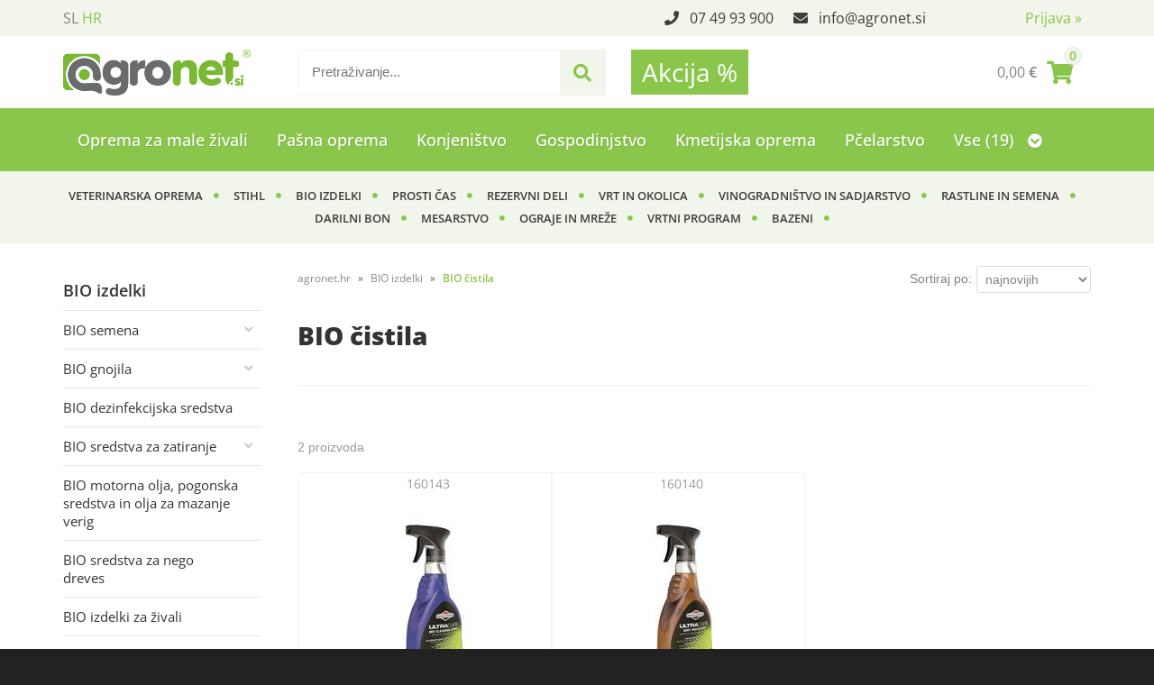

--- FILE ---
content_type: text/html; charset=utf-8
request_url: https://www.agronet.hr/katalog/1111/bio-cistila
body_size: 50312
content:

<!DOCTYPE html>
<html lang='hr' data-shoptype='B2C' data-skin='cerjak' data-userstatus='anonymous'>

<head><meta charset="UTF-8" />
    <meta name="viewport" content='width=device-width, initial-scale=1'/>
    <meta name='mobile-web-app-capable' content='yes'>
<meta name='apple-mobile-web-app-status-bar-style' content='black-translucent'>
<meta name='robots' content='index, follow' /><meta name='Googlebot' content='follow' /><meta name="fragment" content="!"><link rel="canonical" href="https://www.agronet.hr/katalog/1111/bio-cistila" />
<link rel="alternate" hreflang="sl" href="https://www.agronet.si/katalog/1111/bio-cistila" />
<link rel="alternate" hreflang="hr" href="https://www.agronet.hr/katalog/1111/bio-cistila" />

    <!--[if IE]><meta http-equiv="X-UA-Compatible" content="IE=Edge" /><![endif]-->
    <style>@font-face{font-family:'Open Sans';font-style:normal;font-weight:300;src:url('/css/fonts/open-sans-v27-latin-ext_latin-300.eot');src:local(''),url('/css/fonts/open-sans-v27-latin-ext_latin-300.eot?#iefix') format('embedded-opentype'),url('/css/fonts/open-sans-v27-latin-ext_latin-300.woff2') format('woff2'),url('/css/fonts/open-sans-v27-latin-ext_latin-300.woff') format('woff'),url('/css/fonts/open-sans-v27-latin-ext_latin-300.ttf') format('truetype'),url('/css/fonts/open-sans-v27-latin-ext_latin-300.svg#OpenSans') format('svg')}@font-face{font-family:'Open Sans';font-style:normal;font-weight:500;src:url('/css/fonts/open-sans-v27-latin-ext_latin-500.eot');src:local(''),url('/css/fonts/open-sans-v27-latin-ext_latin-500.eot?#iefix') format('embedded-opentype'),url('/css/fonts/open-sans-v27-latin-ext_latin-500.woff2') format('woff2'),url('/css/fonts/open-sans-v27-latin-ext_latin-500.woff') format('woff'),url('/css/fonts/open-sans-v27-latin-ext_latin-500.ttf') format('truetype'),url('/css/fonts/open-sans-v27-latin-ext_latin-500.svg#OpenSans') format('svg')}@font-face{font-family:'Open Sans';font-style:normal;font-weight:400;src:url('/css/fonts/open-sans-v27-latin-ext_latin-regular.eot');src:local(''),url('/css/fonts/open-sans-v27-latin-ext_latin-regular.eot?#iefix') format('embedded-opentype'),url('/css/fonts/open-sans-v27-latin-ext_latin-regular.woff2') format('woff2'),url('/css/fonts/open-sans-v27-latin-ext_latin-regular.woff') format('woff'),url('/css/fonts/open-sans-v27-latin-ext_latin-regular.ttf') format('truetype'),url('/css/fonts/open-sans-v27-latin-ext_latin-regular.svg#OpenSans') format('svg')}@font-face{font-family:'Open Sans';font-style:normal;font-weight:600;src:url('/css/fonts/open-sans-v27-latin-ext_latin-600.eot');src:local(''),url('/css/fonts/open-sans-v27-latin-ext_latin-600.eot?#iefix') format('embedded-opentype'),url('/css/fonts/open-sans-v27-latin-ext_latin-600.woff2') format('woff2'),url('/css/fonts/open-sans-v27-latin-ext_latin-600.woff') format('woff'),url('/css/fonts/open-sans-v27-latin-ext_latin-600.ttf') format('truetype'),url('/css/fonts/open-sans-v27-latin-ext_latin-600.svg#OpenSans') format('svg')}@font-face{font-family:'Open Sans';font-style:normal;font-weight:700;src:url('/css/fonts/open-sans-v27-latin-ext_latin-700.eot');src:local(''),url('/css/fonts/open-sans-v27-latin-ext_latin-700.eot?#iefix') format('embedded-opentype'),url('/css/fonts/open-sans-v27-latin-ext_latin-700.woff2') format('woff2'),url('/css/fonts/open-sans-v27-latin-ext_latin-700.woff') format('woff'),url('/css/fonts/open-sans-v27-latin-ext_latin-700.ttf') format('truetype'),url('/css/fonts/open-sans-v27-latin-ext_latin-700.svg#OpenSans') format('svg')}@font-face{font-family:'Open Sans';font-style:normal;font-weight:800;src:url('/css/fonts/open-sans-v27-latin-ext_latin-800.eot');src:local(''),url('/css/fonts/open-sans-v27-latin-ext_latin-800.eot?#iefix') format('embedded-opentype'),url('/css/fonts/open-sans-v27-latin-ext_latin-800.woff2') format('woff2'),url('/css/fonts/open-sans-v27-latin-ext_latin-800.woff') format('woff'),url('/css/fonts/open-sans-v27-latin-ext_latin-800.ttf') format('truetype'),url('/css/fonts/open-sans-v27-latin-ext_latin-800.svg#OpenSans') format('svg')}</style><link href="/css/general?v=HpTL6CqKwwO31qQcycqqCcDZLjco7OmbA4VYknbkHKU1" rel="stylesheet"/>

    <script>function docReady(fn){ if (document.readyState==="complete" || document.readyState==="interactive"){ setTimeout(fn,1); } else { document.addEventListener("DOMContentLoaded",fn); } }</script>
    <link rel='shortcut icon' href='/skin/cerjak/favicon.ico' /><!-- Global site tag (gtag.js) -->
                                    <script async src='https://www.googletagmanager.com/gtag/js?id=G-K903MMBMSL'></script>
                                    <script>
                                      window.dataLayer = window.dataLayer || [];
                                      function gtag(){dataLayer.push(arguments);}
                                      gtag('js', new Date());
                                      gtag('config', 'G-K903MMBMSL');
                                    </script><meta property="og:title" content="BIO čistila - BIO izdelki - agronet.si" /><meta property="og:type" content="website" /><meta property="og:site_name" content="Kmetijska trgovina Cerjak" /><meta property="og:url" content="https://www.agronet.hr/katalog/1111/bio-cistila" /><meta property="og:description" content="V spletni trgovini kmetijske trgovine Cerjak najdete izdelke iz področja kmetijstva, vinogradništva, sadjarstva, živinoreje, vrtnarstva in ostalih kmetijskih panog." /><title>
	BIO čistila - BIO izdelki - agronet.si
</title><meta name="description" content="V spletni trgovini kmetijske trgovine Cerjak najdete izdelke iz področja kmetijstva, vinogradništva, sadjarstva, živinoreje, vrtnarstva in ostalih kmetijskih panog." /><meta name="keywords" content="BIO,čistila,BIO,izdelki, cerjak,kmetijska trgovina" /></head>
<body id="Body1" class="bodyProducts">

<nav id='sidebar' style='display:none'>
<ul class='sidebarTop'></ul>
<ul class='headernav'></ul>
<ul id='sidebarCategories'><li><a Class='expandable' href='javascript:'></a><a class='toplevel hasChilds dynamic' href='/katalog/622/oprema-za-male-zivali' data-id='622' title='Oprema za male živali'>Oprema za male živali</a>
<ul><li><a Class='expandable' href='javascript:'></a><a class='hasChilds dynamic' href='/katalog/633/oprema-za-pse' data-id='633' title='Oprema za pse'>Oprema za pse</a>
<ul><li><a href='/katalog/634/posode-za-pse' data-id='634' title='Posode za pse'>Posode za pse</a></li>
<li><a href='/katalog/635/igrace-za-pse' data-id='635' title='Igrače za pse'>Igrače za pse</a></li>
<li><a href='/katalog/636/ovratnice-za-pse' data-id='636' title='Ovratnice za pse'>Ovratnice za pse</a></li>
<li><a href='/katalog/637/pripomocki-za-nego-psov' data-id='637' title='Pripomočki za nego psov'>Pripomočki za nego psov</a></li>
<li><a href='/katalog/638/ostala-oprema-za-pse' data-id='638' title='Ostala oprema za pse'>Ostala oprema za pse</a></li>
<li><a href='/katalog/639/povodci-za-pse' data-id='639' title='Povodci za pse'>Povodci za pse</a></li>
<li><a href='/katalog/642/lezisce-za-pse' data-id='642' title='Ležišče za pse'>Ležišče za pse</a></li>
<li><a href='/katalog/653/hrana-za-pse' data-id='653' title='Hrana za pse'>Hrana za pse</a></li>
<li><a href='/katalog/879/ute-za-pse' data-id='879' title='Ute za pse'>Ute za pse</a></li>
<li><a href='/katalog/1412/transport-torbe' data-id='1412' title='Transport, torbe'>Transport, torbe</a></li>
</ul>
</li>
<li><a Class='expandable' href='javascript:'></a><a class='hasChilds dynamic' href='/katalog/640/oprema-za-macke' data-id='640' title='Oprema za mačke'>Oprema za mačke</a>
<ul><li><a href='/katalog/641/ovratnice-za-macke' data-id='641' title='Ovratnice za mačke'>Ovratnice za mačke</a></li>
<li><a href='/katalog/644/lezisca-in-stranisca-za-macke' data-id='644' title='Ležišča in stranišča za mačke'>Ležišča in stranišča za mačke</a></li>
<li><a href='/katalog/645/igrace-za-macke' data-id='645' title='Igrače za mačke'>Igrače za mačke</a></li>
<li><a href='/katalog/646/posode-za-macke' data-id='646' title='Posode za mačke'>Posode za mačke</a></li>
<li><a href='/katalog/647/ostala-oprema-za-macke' data-id='647' title='Ostala oprema za mačke'>Ostala oprema za mačke</a></li>
<li><a href='/katalog/654/hrana-za-macke' data-id='654' title='Hrana za mačke'>Hrana za mačke</a></li>
<li><a href='/katalog/880/pripomocki-za-nego-mack' data-id='880' title='Pripomočki za nego mačk'>Pripomočki za nego mačk</a></li>
</ul>
</li>
<li><a Class='expandable' href='javascript:'></a><a class='hasChilds dynamic' href='/katalog/881/oprema-za-glodavce' data-id='881' title='Oprema za glodavce'>Oprema za glodavce</a>
<ul><li><a href='/katalog/883/igrala-za-glodavce' data-id='883' title='Igrala za glodavce'>Igrala za glodavce</a></li>
<li><a href='/katalog/884/krmilniki-napajalniki-za-glodavce' data-id='884' title='Krmilniki, napajalniki za glodavce'>Krmilniki, napajalniki za glodavce</a></li>
<li><a href='/katalog/885/hrana-za-glodavce' data-id='885' title='Hrana za glodavce'>Hrana za glodavce</a></li>
<li><a href='/katalog/886/ostala-oprema-za-glodavce' data-id='886' title='Ostala oprema za glodavce'>Ostala oprema za glodavce</a></li>
<li><a href='/katalog/887/hisice-za-glodavce' data-id='887' title='Hišice za glodavce'>Hišice za glodavce</a></li>
</ul>
</li>
<li><a Class='expandable' href='javascript:'></a><a class='hasChilds dynamic' href='/katalog/888/oprema-za-ptice' data-id='888' title='Oprema za ptice'>Oprema za ptice</a>
<ul><li><a href='/katalog/889/hisice-kletke-in-oprema' data-id='889' title='Hišice, kletke in oprema'>Hišice, kletke in oprema</a></li>
<li><a href='/katalog/890/krmilniki-in-napajalniki-za-ptice' data-id='890' title='Krmilniki in napajalniki za ptice'>Krmilniki in napajalniki za ptice</a></li>
<li><a href='/katalog/891/hrana-za-ptice' data-id='891' title='Hrana za ptice'>Hrana za ptice</a></li>
</ul>
</li>
</ul>
</li>
<li><a Class='expandable' href='javascript:'></a><a class='toplevel hasChilds dynamic' href='/katalog/626/pasna-oprema' data-id='626' title='Pašna oprema'>Pašna oprema</a>
<ul><li><a Class='expandable' href='javascript:'></a><a class='hasChilds dynamic' href='/katalog/1337/sistemi-za-vrata' data-id='1337' title='Sistemi za vrata'>Sistemi za vrata</a>
<ul><li><a href='/katalog/1338/vratni-rocaji' data-id='1338' title='Vratni ročaji'>Vratni ročaji</a></li>
<li><a href='/katalog/1339/vratni-kompleti' data-id='1339' title='Vratni kompleti'>Vratni kompleti</a></li>
<li><a href='/katalog/1340/elektricna-vrata' data-id='1340' title='Električna vrata'>Električna vrata</a></li>
<li><a href='/katalog/1373/kovinska-pasna-vrata' data-id='1373' title='Kovinska pašna vrata'>Kovinska pašna vrata</a></li>
<li><a href='/katalog/1332/izolatorji-za-vrata' data-id='1332' title='Izolatorji za vrata'>Izolatorji za vrata</a></li>
</ul>
</li>
<li><a Class='expandable' href='javascript:'></a><a class='hasChilds dynamic' href='/katalog/1345/pripomocki-za-aparate-zico-trakove' data-id='1345' title='Pripomočki za aparate, žico, trakove'>Pripomočki za aparate, žico, trakove</a>
<ul><li><a href='/katalog/1346/merilniki-napetosti-in-signalne-luci' data-id='1346' title='Merilniki napetosti in signalne luči'>Merilniki napetosti in signalne luči</a></li>
<li><a href='/katalog/1347/ozemljitvene-palice-za-aparate' data-id='1347' title='Ozemljitvene palice za aparate'>Ozemljitvene palice za aparate</a></li>
<li><a href='/katalog/1348/visokonapetostni-kabel-za-priklop' data-id='1348' title='Visokonapetostni kabel za priklop'>Visokonapetostni kabel za priklop</a></li>
<li><a href='/katalog/1349/stikala-protistrelna-zascita-opozorilne-table' data-id='1349' title='Stikala, protistrelna zaščita, opozorilne table'>Stikala, protistrelna zaščita, opozorilne table</a></li>
<li><a href='/katalog/1350/kabli-za-povezavo-in-priklop-ograje-na-aparate' data-id='1350' title='Kabli za povezavo in priklop ograje na aparate'>Kabli za povezavo in priklop ograje na aparate</a></li>
<li><a href='/katalog/1351/spojniki-za-vrvico-in-trakove' data-id='1351' title='Spojniki za vrvico in trakove'>Spojniki za vrvico in trakove</a></li>
<li><a href='/katalog/1352/spojniki-za-zico' data-id='1352' title='Spojniki za žico'>Spojniki za žico</a></li>
</ul>
</li>
<li><a Class='expandable' href='javascript:'></a><a class='hasChilds dynamic' href='/katalog/1353/oprema-za-montazo-pasnika' data-id='1353' title='Oprema za montažo pašnika'>Oprema za montažo pašnika</a>
<ul><li><a href='/katalog/1354/rocni-pripomocki' data-id='1354' title='Ročni pripomočki'>Ročni pripomočki</a></li>
<li><a href='/katalog/1355/napenjalci-za-zico' data-id='1355' title='Napenjalci za žico'>Napenjalci za žico</a></li>
<li><a href='/katalog/1356/vijaki-in-zicniki' data-id='1356' title='Vijaki in žičniki'>Vijaki in žičniki</a></li>
<li><a href='/katalog/1357/odvijalci-zice' data-id='1357' title='Odvijalci žice'>Odvijalci žice</a></li>
</ul>
</li>
<li><a Class='expandable' href='javascript:'></a><a class='hasChilds dynamic' href='/katalog/1358/stebri-za-ograjo' data-id='1358' title='Stebri za ograjo'>Stebri za ograjo</a>
<ul><li><a href='/katalog/1068/plasticni-stebri' data-id='1068' title='Plastični stebri'>Plastični stebri</a></li>
<li><a href='/katalog/1359/leseni-stebri-octo-wood' data-id='1359' title='Leseni stebri Octo Wood'>Leseni stebri Octo Wood</a></li>
<li><a href='/katalog/1360/stebri-iz-reciklirnih-materialov' data-id='1360' title='Stebri iz reciklirnih materialov'>Stebri iz reciklirnih materialov</a></li>
<li><a href='/katalog/1361/kovinski-t-stebri-in-dodatki' data-id='1361' title='Kovinski T-stebri in dodatki'>Kovinski T-stebri in dodatki</a></li>
<li><a href='/katalog/1362/kovinski-stebri' data-id='1362' title='Kovinski stebri'>Kovinski stebri</a></li>
<li><a href='/katalog/1364/fiberglas-stebri-in-dodatki' data-id='1364' title='Fiberglas stebri in dodatki'>Fiberglas stebri in dodatki</a></li>
</ul>
</li>
<li><a href='/katalog/1374/pasni-paneli' data-id='1374' title='Pašni paneli'>Pašni paneli</a></li>
<li><a Class='expandable' href='javascript:'></a><a class='hasChilds dynamic' href='/katalog/1067/elektricne-mreze' data-id='1067' title='Električne mreže'>Električne mreže</a>
<ul><li><a href='/katalog/1367/mreze-za-perutnino' data-id='1367' title='Mreže za perutnino'>Mreže za perutnino</a></li>
<li><a href='/katalog/1368/mreze-za-domace-zivali' data-id='1368' title='Mreže za domače živali'>Mreže za domače živali</a></li>
<li><a href='/katalog/1369/mreze-za-drobnico' data-id='1369' title='Mreže za drobnico'>Mreže za drobnico</a></li>
<li><a href='/katalog/1370/mreze-proti-divjadi' data-id='1370' title='Mreže proti divjadi'>Mreže proti divjadi</a></li>
<li><a href='/katalog/1371/vrata-za-elektricne-mreze' data-id='1371' title='Vrata za električne mreže'>Vrata za električne mreže</a></li>
<li><a href='/katalog/1372/rezervni-deli-za-elektricne-mreze' data-id='1372' title='Rezervni deli za električne mreže'>Rezervni deli za električne mreže</a></li>
</ul>
</li>
<li><a href='/katalog/632/ostala-oprema' data-id='632' title='Ostala oprema'>Ostala oprema</a></li>
<li><a Class='expandable' href='javascript:'></a><a class='hasChilds dynamic' href='/katalog/628/pasni-aparati' data-id='628' title='Pašni aparati'>Pašni aparati</a>
<ul><li><a href='/katalog/1323/s-solarnimi-moduli' data-id='1323' title='S solarnimi moduli'>S solarnimi moduli</a></li>
<li><a href='/katalog/1308/230-v-pasni-aparati' data-id='1308' title='230 V pašni aparati'>230 V pašni aparati</a></li>
<li><a href='/katalog/1309/12-230-v-kombinirani-pasni-aparati' data-id='1309' title='12 / 230 V kombinirani pašni aparati'>12 / 230 V kombinirani pašni aparati</a></li>
<li><a href='/katalog/1310/12-v-pasni-aparati' data-id='1310' title='12 V pašni aparati'>12 V pašni aparati</a></li>
<li><a href='/katalog/1311/9-v-baterijski-aparati' data-id='1311' title='9 V baterijski aparati'>9 V baterijski aparati</a></li>
<li><a href='/katalog/1313/zacetni-kompleti' data-id='1313' title='Začetni kompleti'>Začetni kompleti</a></li>
<li><a href='/katalog/1314/hobi-kompleti' data-id='1314' title='Hobi kompleti'>Hobi kompleti</a></li>
<li><a href='/katalog/1315/gsm-alarm' data-id='1315' title='GSM alarm'>GSM alarm</a></li>
</ul>
</li>
<li><a href='/katalog/1343/kovinska-skatla-za-aparate' data-id='1343' title='Kovinska škatla za aparate'>Kovinska škatla za aparate</a></li>
<li><a href='/katalog/631/baterije' data-id='631' title='Baterije'>Baterije</a></li>
<li><a Class='expandable' href='javascript:'></a><a class='hasChilds dynamic' href='/katalog/627/izolatorji' data-id='627' title='Izolatorji'>Izolatorji</a>
<ul><li><a href='/katalog/1325/obrocni-izolatorji' data-id='1325' title='Obročni izolatorji'>Obročni izolatorji</a></li>
<li><a href='/katalog/1327/izolatorji-z-rezo' data-id='1327' title='Izolatorji z režo'>Izolatorji z režo</a></li>
<li><a href='/katalog/1328/izolatorji-za-trakove' data-id='1328' title='Izolatorji za trakove'>Izolatorji za trakove</a></li>
<li><a href='/katalog/1366/izolatorji-z-metricnim-navojem' data-id='1366' title='Izolatorji z metričnim navojem'>Izolatorji z metričnim navojem</a></li>
<li><a href='/katalog/1330/dodatni-izolatorji' data-id='1330' title='Dodatni izolatorji'>Dodatni izolatorji</a></li>
<li><a href='/katalog/1331/izolatorji-s-podaljsanim-steblom' data-id='1331' title='Izolatorji s podaljšanim steblom'>Izolatorji s podaljšanim steblom</a></li>
<li><a href='/katalog/1332/izolatorji-za-vrata' data-id='1332' title='Izolatorji za vrata'>Izolatorji za vrata</a></li>
<li><a href='/katalog/1333/kotni-in-natezni-izolatorji' data-id='1333' title='Kotni in natezni izolatorji'>Kotni in natezni izolatorji</a></li>
<li><a href='/katalog/1334/pripomocki-za-vijacenje-izolatorjev' data-id='1334' title='Pripomočki za vijačenje izolatorjev'>Pripomočki za vijačenje izolatorjev</a></li>
<li><a href='/katalog/1338/vratni-rocaji' data-id='1338' title='Vratni ročaji'>Vratni ročaji</a></li>
</ul>
</li>
<li><a href='/katalog/629/vrvi-zice' data-id='629' title='Vrvi, žice'>Vrvi, žice</a></li>
<li><a href='/katalog/1066/trakovi' data-id='1066' title='Trakovi'>Trakovi</a></li>
<li><a href='/katalog/630/rocke' data-id='630' title='Ročke'>Ročke</a></li>
<li><a href='/katalog/1342/navijalke-in-oprema' data-id='1342' title='Navijalke in oprema'>Navijalke in oprema</a></li>
</ul>
</li>
<li><a Class='expandable' href='javascript:'></a><a class='toplevel hasChilds dynamic' href='/katalog/648/konjenistvo' data-id='648' title='Konjeništvo'>Konjeništvo</a>
<ul><li><a Class='expandable' href='javascript:'></a><a class='hasChilds dynamic' href='/katalog/649/nega-konja-in-opreme' data-id='649' title='Nega konja in opreme'>Nega konja in opreme</a>
<ul><li><a href='/katalog/650/pripomocki-za-nego-konja' data-id='650' title='Pripomočki za nego konja'>Pripomočki za nego konja</a></li>
<li><a href='/katalog/703/nega-opreme-in-ostalo' data-id='703' title='Nega opreme in ostalo'>Nega opreme in ostalo</a></li>
</ul>
</li>
<li><a Class='expandable' href='javascript:'></a><a class='hasChilds dynamic' href='/katalog/651/jahalna-oprema' data-id='651' title='Jahalna oprema'>Jahalna oprema</a>
<ul><li><a href='/katalog/652/brzde' data-id='652' title='Brzde'>Brzde</a></li>
<li><a href='/katalog/658/podsedelni-pasovi' data-id='658' title='Podsedelni pasovi'>Podsedelni pasovi</a></li>
<li><a href='/katalog/659/podsedelnice' data-id='659' title='Podsedelnice'>Podsedelnice</a></li>
<li><a href='/katalog/671/jahalne-uzde' data-id='671' title='Jahalne uzde'>Jahalne uzde</a></li>
<li><a href='/katalog/674/vajeti' data-id='674' title='Vajeti'>Vajeti</a></li>
<li><a href='/katalog/678/stremena' data-id='678' title='Stremena'>Stremena</a></li>
<li><a href='/katalog/682/sedla' data-id='682' title='Sedla'>Sedla</a></li>
<li><a href='/katalog/893/predprsnice-in-martingale' data-id='893' title='Predprsnice in martingale'>Predprsnice in martingale</a></li>
</ul>
</li>
<li><a Class='expandable' href='javascript:'></a><a class='hasChilds dynamic' href='/katalog/656/ostala-konjeniska-oprema' data-id='656' title='Ostala konjeniška oprema'>Ostala konjeniška oprema</a>
<ul><li><a href='/katalog/657/hrana-in-dodatki-za-konja' data-id='657' title='Hrana in dodatki za konja'>Hrana in dodatki za konja</a></li>
<li><a href='/katalog/680/bici' data-id='680' title='Biči'>Biči</a></li>
<li><a href='/katalog/681/lonzirni-pripomocki' data-id='681' title='Lonžirni pripomočki'>Lonžirni pripomočki</a></li>
</ul>
</li>
<li><a Class='expandable' href='javascript:'></a><a class='hasChilds dynamic' href='/katalog/660/oprema-za-konja' data-id='660' title='Oprema za konja'>Oprema za konja</a>
<ul><li><a href='/katalog/661/povoji-in-scitniki-za-konje' data-id='661' title='Povoji in ščitniki za konje'>Povoji in ščitniki za konje</a></li>
<li><a href='/katalog/670/hlevske-uzde' data-id='670' title='Hlevske uzde'>Hlevske uzde</a></li>
<li><a href='/katalog/677/povodci-za-konje' data-id='677' title='Povodci za konje'>Povodci za konje</a></li>
<li><a href='/katalog/704/zeblji-stole' data-id='704' title='Žeblji, Štole'>Žeblji, Štole</a></li>
<li><a href='/katalog/705/podkve' data-id='705' title='Podkve'>Podkve</a></li>
</ul>
</li>
<li><a Class='expandable' href='javascript:'></a><a class='hasChilds dynamic' href='/katalog/666/oprema-za-jahace' data-id='666' title='Oprema za jahače'>Oprema za jahače</a>
<ul><li><a href='/katalog/667/jahalne-rokavice' data-id='667' title='Jahalne rokavice'>Jahalne rokavice</a></li>
<li><a href='/katalog/675/jahalne-celade' data-id='675' title='Jahalne čelade'>Jahalne čelade</a></li>
<li><a href='/katalog/676/jahalne-gamase' data-id='676' title='Jahalne gamaše'>Jahalne gamaše</a></li>
<li><a href='/katalog/894/jahalna-oblacila' data-id='894' title='Jahalna oblačila'>Jahalna oblačila</a></li>
<li><a href='/katalog/895/jahalna-obutev' data-id='895' title='Jahalna obutev'>Jahalna obutev</a></li>
</ul>
</li>
<li><a Class='expandable' href='javascript:'></a><a class='hasChilds dynamic' href='/katalog/668/hlevska-oprema-za-konje' data-id='668' title='Hlevska oprema za konje'>Hlevska oprema za konje</a>
<ul><li><a href='/katalog/669/krmilniki-za-konje' data-id='669' title='Krmilniki za konje'>Krmilniki za konje</a></li>
<li><a href='/katalog/679/ostala-hlevska-oprema' data-id='679' title='Ostala hlevska oprema'>Ostala hlevska oprema</a></li>
<li><a href='/katalog/686/hlevsko-orodje' data-id='686' title='Hlevsko orodje'>Hlevsko orodje</a></li>
<li><a href='/katalog/892/napajalniki-za-konje' data-id='892' title='Napajalniki za konje'>Napajalniki za konje</a></li>
</ul>
</li>
</ul>
</li>
<li><a Class='expandable' href='javascript:'></a><a class='toplevel hasChilds dynamic' href='/katalog/662/gospodinjstvo' data-id='662' title='Gospodinjstvo'>Gospodinjstvo</a>
<ul><li><a href='/katalog/664/posoda-steklenice-in-ostala-oprema' data-id='664' title='Posoda, steklenice in ostala oprema'>Posoda, steklenice in ostala oprema</a></li>
<li><a href='/katalog/718/kozarci' data-id='718' title='Kozarci'>Kozarci</a></li>
<li><a href='/katalog/719/knjige' data-id='719' title='Knjige'>Knjige</a></li>
<li><a href='/katalog/870/ostalo' data-id='870' title='Ostalo'>Ostalo</a></li>
</ul>
</li>
<li><a Class='expandable' href='javascript:'></a><a class='toplevel hasChilds dynamic' href='/katalog/683/kmetijska-oprema' data-id='683' title='Kmetijska oprema'>Kmetijska oprema</a>
<ul><li><a Class='expandable' href='javascript:'></a><a class='hasChilds dynamic' href='/katalog/684/privezi-in-trakovi' data-id='684' title='Privezi in trakovi'>Privezi in trakovi</a>
<ul><li><a href='/katalog/701/uzde' data-id='701' title='Uzde'>Uzde</a></li>
<li><a href='/katalog/687/naveze' data-id='687' title='Naveze'>Naveze</a></li>
<li><a href='/katalog/685/jermeni' data-id='685' title='Jermeni'>Jermeni</a></li>
<li><a href='/katalog/699/verige' data-id='699' title='Verige'>Verige</a></li>
<li><a href='/katalog/1319/grabnarjeve-naveze' data-id='1319' title='Grabnarjeve naveze'>Grabnarjeve naveze</a></li>
<li><a href='/katalog/896/vrvi' data-id='896' title='Vrvi'>Vrvi</a></li>
</ul>
</li>
<li><a Class='expandable' href='javascript:'></a><a class='hasChilds dynamic' href='/katalog/688/elektricna-oprema' data-id='688' title='Električna oprema'>Električna oprema</a>
<ul><li><a href='/katalog/689/grelne-zarnice' data-id='689' title='Grelne žarnice'>Grelne žarnice</a></li>
<li><a href='/katalog/903/strizni-strojcki-in-dodatki' data-id='903' title='Strižni strojčki in dodatki'>Strižni strojčki in dodatki</a></li>
<li><a href='/katalog/904/elektricni-muholovci' data-id='904' title='Električni muholovci'>Električni muholovci</a></li>
<li><a href='/katalog/905/svetilke-luci-odsevniki' data-id='905' title='Svetilke, luči, odsevniki'>Svetilke, luči, odsevniki</a></li>
<li><a href='/katalog/928/inkubatorji' data-id='928' title='Inkubatorji'>Inkubatorji</a></li>
<li><a href='/katalog/1388/ostala-elektricna-hlevska-oprema' data-id='1388' title='Ostala električna hlevska oprema'>Ostala električna hlevska oprema</a></li>
</ul>
</li>
<li><a Class='expandable' href='javascript:'></a><a class='hasChilds dynamic' href='/katalog/690/oprema-za-hlev-in-kmetijo' data-id='690' title='Oprema za hlev in kmetijo'>Oprema za hlev in kmetijo</a>
<ul><li><a href='/katalog/691/kovinska-galanterija' data-id='691' title='Kovinska galanterija'>Kovinska galanterija</a></li>
<li><a href='/katalog/692/oprema-za-nego-zivali' data-id='692' title='Oprema za nego živali'>Oprema za nego živali</a></li>
<li><a href='/katalog/695/oznacevanje-zivali' data-id='695' title='Označevanje živali'>Označevanje živali</a></li>
<li><a href='/katalog/706/ostala-oprema-za-govedo' data-id='706' title='Ostala oprema za govedo'>Ostala oprema za govedo</a></li>
<li><a href='/katalog/906/tehtnice' data-id='906' title='Tehtnice'>Tehtnice</a></li>
<li><a href='/katalog/1072/vitamini-in-minerali-za-zivali' data-id='1072' title='Vitamini in minerali za živali'>Vitamini in minerali za živali</a></li>
<li><a href='/katalog/1127/merilci-vlage-in-termometri' data-id='1127' title='Merilci vlage in termometri'>Merilci vlage in termometri</a></li>
<li><a href='/katalog/1375/nadzor-v-hlevu-in-prikolici-kamere' data-id='1375' title='Nadzor v hlevu in prikolici - kamere'>Nadzor v hlevu in prikolici - kamere</a></li>
<li><a href='/katalog/1385/pvc-trakovi-za-vrata' data-id='1385' title='PVC trakovi za vrata'>PVC trakovi za vrata</a></li>
<li><a href='/katalog/1387/transportni-pasovi-in-trakovi' data-id='1387' title='Transportni pasovi in trakovi'>Transportni pasovi in trakovi</a></li>
</ul>
</li>
<li><a Class='expandable' href='javascript:'></a><a class='hasChilds dynamic' href='/katalog/693/napajalniki' data-id='693' title='Napajalniki'>Napajalniki</a>
<ul><li><a href='/katalog/702/vedra-steklenicke-in-dude-za-govedo' data-id='702' title='Vedra, stekleničke in dude za govedo'>Vedra, stekleničke in dude za govedo</a></li>
<li><a href='/katalog/694/napajalniki-za-govedo' data-id='694' title='Napajalniki za govedo'>Napajalniki za govedo</a></li>
<li><a href='/katalog/897/napajalniki-za-drobnico' data-id='897' title='Napajalniki za drobnico'>Napajalniki za drobnico</a></li>
<li><a href='/katalog/898/napajalniki-za-prasice' data-id='898' title='Napajalniki za prašiče'>Napajalniki za prašiče</a></li>
<li><a href='/katalog/712/napajalniki-za-perutnino' data-id='712' title='Napajalniki za perutnino'>Napajalniki za perutnino</a></li>
<li><a href='/katalog/708/napajalniki-za-zajce' data-id='708' title='Napajalniki za zajce'>Napajalniki za zajce</a></li>
<li><a href='/katalog/899/napajalniki-za-pasnike' data-id='899' title='Napajalniki za pašnike'>Napajalniki za pašnike</a></li>
<li><a href='/katalog/1318/napajalniki-proti-zmrzovanju' data-id='1318' title='Napajalniki proti zmrzovanju'>Napajalniki proti zmrzovanju</a></li>
<li><a href='/katalog/698/rezervni-deli-za-napajalnike' data-id='698' title='Rezervni deli za napajalnike'>Rezervni deli za napajalnike</a></li>
</ul>
</li>
<li><a Class='expandable' href='javascript:'></a><a class='hasChilds dynamic' href='/katalog/696/mlekarska-oprema' data-id='696' title='Mlekarska oprema'>Mlekarska oprema</a>
<ul><li><a href='/katalog/697/ostala-mlekarska-oprema' data-id='697' title='Ostala mlekarska oprema'>Ostala mlekarska oprema</a></li>
<li><a href='/katalog/707/scetke-za-ciscenje' data-id='707' title='Ščetke za čiščenje'>Ščetke za čiščenje</a></li>
<li><a href='/katalog/902/nega-vimen' data-id='902' title='Nega vimen'>Nega vimen</a></li>
</ul>
</li>
<li><a Class='expandable' href='javascript:'></a><a class='hasChilds dynamic' href='/katalog/700/hlevsko-orodje' data-id='700' title='Hlevsko orodje'>Hlevsko orodje</a>
<ul><li><a href='/katalog/1384/rocaji-za-orodje' data-id='1384' title='Ročaji za orodje'>Ročaji za orodje</a></li>
<li><a href='/katalog/1394/strgala-in-postiskala' data-id='1394' title='Strgala in postiskala'>Strgala in postiskala</a></li>
<li><a href='/katalog/1395/vile' data-id='1395' title='Vile'>Vile</a></li>
<li><a href='/katalog/1396/lopate' data-id='1396' title='Lopate'>Lopate</a></li>
</ul>
</li>
<li><a href='/katalog/710/ostala-kmetijska-oprema' data-id='710' title='Ostala kmetijska oprema'>Ostala kmetijska oprema</a></li>
<li><a Class='expandable' href='javascript:'></a><a class='hasChilds dynamic' href='/katalog/713/krmilniki' data-id='713' title='Krmilniki'>Krmilniki</a>
<ul><li><a href='/katalog/900/krmilniki-za-govedo' data-id='900' title='Krmilniki za govedo'>Krmilniki za govedo</a></li>
<li><a href='/katalog/1321/krmilniki-za-drobnico' data-id='1321' title='Krmilniki za drobnico'>Krmilniki za drobnico</a></li>
<li><a href='/katalog/901/krmilniki-za-prasice' data-id='901' title='Krmilniki za prašiče'>Krmilniki za prašiče</a></li>
<li><a href='/katalog/714/krmilniki-za-perutnino' data-id='714' title='Krmilniki za perutnino'>Krmilniki za perutnino</a></li>
<li><a href='/katalog/715/krmilniki-za-zajce' data-id='715' title='Krmilniki za zajce'>Krmilniki za zajce</a></li>
<li><a href='/katalog/957/zajemalke-in-lopatice-za-krmljenje' data-id='957' title='Zajemalke in lopatice za krmljenje'>Zajemalke in lopatice za krmljenje</a></li>
<li><a href='/katalog/669/krmilniki-za-konje' data-id='669' title='Krmilniki za konje'>Krmilniki za konje</a></li>
</ul>
</li>
<li><a href='/katalog/947/vedra-zajemalke-in-merilni-vrci' data-id='947' title='Vedra, zajemalke in merilni vrči'>Vedra, zajemalke in merilni vrči</a></li>
<li><a href='/katalog/964/krmila' data-id='964' title='Krmila'>Krmila</a></li>
<li><a Class='expandable' href='javascript:'></a><a class='hasChilds dynamic' href='/katalog/1377/oprema-za-teleta' data-id='1377' title='Oprema za teleta'>Oprema za teleta</a>
<ul><li><a href='/katalog/1378/sistem-mleziva' data-id='1378' title='Sistem mleziva'>Sistem mleziva</a></li>
<li><a href='/katalog/1389/izzigalci-rogov-in-oprema' data-id='1389' title='Izžigalci rogov in oprema'>Izžigalci rogov in oprema</a></li>
<li><a href='/katalog/1391/staje-in-oprema' data-id='1391' title='Staje in oprema'>Staje in oprema</a></li>
</ul>
</li>
</ul>
</li>
<li><a Class='expandable' href='javascript:'></a><a class='toplevel hasChilds dynamic' href='/katalog/741/pcelarstvo' data-id='741' title='Pčelarstvo'>Pčelarstvo</a>
<ul><li><a href='/katalog/742/zastitna-oprema' data-id='742' title='Zaštitna oprema'>Zaštitna oprema</a></li>
<li><a href='/katalog/743/preparati-i-sredstva' data-id='743' title='Preparati i sredstva'>Preparati i sredstva</a></li>
<li><a href='/katalog/744/kosnice-i-delove-kosnica' data-id='744' title='Košnice i delove košnica'>Košnice i delove košnica</a></li>
<li><a href='/katalog/745/embalaza-i-pribor-za-med' data-id='745' title='Embalaža i pribor za med'>Embalaža i pribor za med</a></li>
<li><a href='/katalog/746/pribor-i-alat' data-id='746' title='Pribor i alat'>Pribor i alat</a></li>
</ul>
</li>
<li><a Class='expandable' href='javascript:'></a><a class='toplevel hasChilds dynamic' href='/katalog/908/veterinarska-oprema' data-id='908' title='Veterinarska oprema'>Veterinarska oprema</a>
<ul><li><a href='/katalog/909/veterinarske-rokavice' data-id='909' title='Veterinarske rokavice'>Veterinarske rokavice</a></li>
<li><a href='/katalog/910/veterinarski-pripomocki' data-id='910' title='Veterinarski pripomočki'>Veterinarski pripomočki</a></li>
<li><a href='/katalog/1376/porodni-pripomocki' data-id='1376' title='Porodni pripomočki'>Porodni pripomočki</a></li>
</ul>
</li>
<li><a Class='expandable' href='javascript:'></a><a class='toplevel hasChilds dynamic' href='/katalog/982/stihl' data-id='982' title='Stihl'>Stihl</a>
<ul><li><a href='/katalog/1044/drevesne-skarje-drevesne-zage-in-vrtnarske-skarje' data-id='1044' title='Drevesne škarje, drevesne žage in vrtnarske škarje'>Drevesne škarje, drevesne žage in vrtnarske škarje</a></li>
<li><a href='/katalog/1297/ostalo' data-id='1297' title='Ostalo'>Ostalo</a></li>
<li><a href='/katalog/1379/crpalke-za-vodo' data-id='1379' title='Črpalke za vodo'>Črpalke za vodo</a></li>
<li><a href='/katalog/1403/verige' data-id='1403' title='Verige'>Verige</a></li>
<li><a href='/katalog/1416/pasovi' data-id='1416' title='Pasovi'>Pasovi</a></li>
<li><a Class='expandable' href='javascript:'></a><a class='hasChilds dynamic' href='/katalog/983/akumulatorske-naprave' data-id='983' title='Akumulatorske naprave'>Akumulatorske naprave</a>
<ul><li><a Class='expandable' href='javascript:'></a><a class='hasChilds dynamic' href='/katalog/984/sistem-as' data-id='984' title='Sistem AS'>Sistem AS</a>
<ul><li><a href='/katalog/1015/akumulatorska-zaga-rezalnik-pihalnik' data-id='1015' title='Akumulatorska žaga, rezalnik, pihalnik'>Akumulatorska žaga, rezalnik, pihalnik</a></li>
<li><a href='/katalog/1016/oprema-sistema-as' data-id='1016' title='Oprema sistema AS'>Oprema sistema AS</a></li>
</ul>
</li>
<li><a Class='expandable' href='javascript:'></a><a class='hasChilds dynamic' href='/katalog/985/serija-ai' data-id='985' title='Serija AI'>Serija AI</a>
<ul><li><a href='/katalog/1017/akumulatorski-rezalniki-za-zivo-mejo' data-id='1017' title='Akumulatorski rezalniki za živo mejo'>Akumulatorski rezalniki za živo mejo</a></li>
<li><a href='/katalog/1018/akumulatorski-pihalniki' data-id='1018' title='Akumulatorski pihalniki'>Akumulatorski pihalniki</a></li>
<li><a href='/katalog/1019/akumulatorske-kose' data-id='1019' title='Akumulatorske kose'>Akumulatorske kose</a></li>
<li><a href='/katalog/1155/oprema-sistema-ai' data-id='1155' title='Oprema sistema AI'>Oprema sistema AI</a></li>
</ul>
</li>
<li><a Class='expandable' href='javascript:'></a><a class='hasChilds dynamic' href='/katalog/986/sistem-ak' data-id='986' title='Sistem AK'>Sistem AK</a>
<ul><li><a href='/katalog/1021/akumulatorske-kose-sistema-ak' data-id='1021' title='Akumulatorske kose sistema AK'>Akumulatorske kose sistema AK</a></li>
<li><a href='/katalog/1024/kosilnice-akumulatorskega-sistema-ak' data-id='1024' title='Kosilnice akumulatorskega sistema AK'>Kosilnice akumulatorskega sistema AK</a></li>
<li><a href='/katalog/1020/akumulatorske-zage-sistema-ak' data-id='1020' title='Akumulatorske žage sistema AK'>Akumulatorske žage sistema AK</a></li>
<li><a href='/katalog/1023/akumulatorski-pihalniki-sistema-ak' data-id='1023' title='Akumulatorski pihalniki sistema AK'>Akumulatorski pihalniki sistema AK</a></li>
<li><a href='/katalog/1022/akumulatorski-rezalniki-za-zivo-mejo-sistema-ak' data-id='1022' title='Akumulatorski rezalniki za živo mejo sistema AK'>Akumulatorski rezalniki za živo mejo sistema AK</a></li>
<li><a href='/katalog/1421/visokotlacni-cistilec-ak' data-id='1421' title='Visokotlačni čistilec AK'>Visokotlačni čistilec AK</a></li>
<li><a href='/katalog/1025/oprema-za-akumulatorske-naprave-sistema-ak' data-id='1025' title='Oprema za akumulatorske naprave sistema AK'>Oprema za akumulatorske naprave sistema AK</a></li>
</ul>
</li>
<li><a Class='expandable' href='javascript:'></a><a class='hasChilds dynamic' href='/katalog/987/sistem-ap' data-id='987' title='Sistem AP'>Sistem AP</a>
<ul><li><a href='/katalog/1026/akumulatorske-zage-sistema-ap' data-id='1026' title='Akumulatorske žage sistema AP'>Akumulatorske žage sistema AP</a></li>
<li><a href='/katalog/1027/akumulatorski-visinski-obvejevalniki-sistema-ap' data-id='1027' title='Akumulatorski višinski obvejevalniki sistema AP'>Akumulatorski višinski obvejevalniki sistema AP</a></li>
<li><a href='/katalog/1028/akumulatorske-kose-sistema-ap' data-id='1028' title='Akumulatorske kose sistema AP'>Akumulatorske kose sistema AP</a></li>
<li><a href='/katalog/1029/akumulatorski-rezalniki-za-zivo-mejo-sistema-ap' data-id='1029' title='Akumulatorski rezalniki za živo mejo sistema AP'>Akumulatorski rezalniki za živo mejo sistema AP</a></li>
<li><a href='/katalog/1030/akumulatorski-pihalniki-sistema-ap' data-id='1030' title='Akumulatorski pihalniki sistema AP'>Akumulatorski pihalniki sistema AP</a></li>
<li><a href='/katalog/1031/akumulatorski-brusilno-rezalni-stroji' data-id='1031' title='Akumulatorski brusilno-rezalni stroji'>Akumulatorski brusilno-rezalni stroji</a></li>
<li><a href='/katalog/1033/oprema-za-brusilno-rezalne-stroje' data-id='1033' title='Oprema za brusilno-rezalne stroje'>Oprema za brusilno-rezalne stroje</a></li>
<li><a href='/katalog/1074/akumulatorske-kosilnice-sistema-ap' data-id='1074' title='Akumulatorske kosilnice sistema AP'>Akumulatorske kosilnice sistema AP</a></li>
<li><a href='/katalog/1075/oprema-sistema-ap' data-id='1075' title='Oprema sistema AP'>Oprema sistema AP</a></li>
<li><a href='/katalog/1159/nosilni-sistem' data-id='1159' title='Nosilni sistem'>Nosilni sistem</a></li>
</ul>
</li>
</ul>
</li>
<li><a Class='expandable' href='javascript:'></a><a class='hasChilds dynamic' href='/katalog/988/zage' data-id='988' title='Žage'>Žage</a>
<ul><li><a href='/katalog/989/zage-za-zasebne-uporabnike' data-id='989' title='Žage za zasebne uporabnike'>Žage za zasebne uporabnike</a></li>
<li><a href='/katalog/990/zage-za-kmetijstvo-in-vrtnarstvo' data-id='990' title='Žage za kmetijstvo in vrtnarstvo'>Žage za kmetijstvo in vrtnarstvo</a></li>
<li><a href='/katalog/991/zage-za-gozdno-gospodarstvo' data-id='991' title='Žage za gozdno gospodarstvo'>Žage za gozdno gospodarstvo</a></li>
<li><a href='/katalog/994/prirocne-zage-za-nego-dreves' data-id='994' title='Priročne žage za nego dreves'>Priročne žage za nego dreves</a></li>
<li><a href='/katalog/995/resevalna-zaga' data-id='995' title='Reševalna žaga'>Reševalna žaga</a></li>
<li><a href='/katalog/993/elektricne-zage' data-id='993' title='Električne žage'>Električne žage</a></li>
<li><a href='/katalog/992/akumulatorske-zage' data-id='992' title='Akumulatorske žage'>Akumulatorske žage</a></li>
<li><a href='/katalog/1258/rezalne-garniture' data-id='1258' title='Rezalne garniture'>Rezalne garniture</a></li>
</ul>
</li>
<li><a Class='expandable' href='javascript:'></a><a class='hasChilds dynamic' href='/katalog/1005/zage-za-razrez-betona-in-brusilno-rezalni-stroji' data-id='1005' title='Žage za razrez betona in brusilno-rezalni stroji'>Žage za razrez betona in brusilno-rezalni stroji</a>
<ul><li><a href='/katalog/1006/zaga-za-razrez-betona-in-kamnin' data-id='1006' title='Žaga za razrez betona in kamnin'>Žaga za razrez betona in kamnin</a></li>
<li><a href='/katalog/1007/brusilno-rezalni-stroji-stihl' data-id='1007' title='Brusilno-rezalni stroji STIHL'>Brusilno-rezalni stroji STIHL</a></li>
<li><a href='/katalog/1011/oprema-za-zago-za-razrez-betona-in-kamnin' data-id='1011' title='Oprema za žago za razrez betona in kamnin'>Oprema za žago za razrez betona in kamnin</a></li>
<li><a href='/katalog/1012/oprema-za-brusilno-rezalne-stroje' data-id='1012' title='Oprema za brusilno-rezalne stroje'>Oprema za brusilno-rezalne stroje</a></li>
</ul>
</li>
<li><a Class='expandable' href='javascript:'></a><a class='hasChilds dynamic' href='/katalog/1059/kosilnice-na-nitko' data-id='1059' title='Kosilnice na nitko'>Kosilnice na nitko</a>
<ul><li><a href='/katalog/1060/motorne-kose' data-id='1060' title='Motorne kose'>Motorne kose</a></li>
<li><a href='/katalog/1061/motorne-kose-urejanje-trate' data-id='1061' title='Motorne kose urejanje trate'>Motorne kose urejanje trate</a></li>
<li><a href='/katalog/1062/motorne-kose-za-nego-vrta' data-id='1062' title='Motorne kose za nego vrta'>Motorne kose za nego vrta</a></li>
<li><a href='/katalog/1274/nahrbtne-motorne-kose' data-id='1274' title='Nahrbtne motorne kose'>Nahrbtne motorne kose</a></li>
<li><a href='/katalog/1273/motorne-kose-za-nego-krajine' data-id='1273' title='Motorne kose za nego krajine'>Motorne kose za nego krajine</a></li>
<li><a href='/katalog/1064/akumulatorske-kose' data-id='1064' title='Akumulatorske kose'>Akumulatorske kose</a></li>
<li><a href='/katalog/1065/elektricne-kose' data-id='1065' title='Električne kose'>Električne kose</a></li>
<li><a href='/katalog/1171/rezalne-glave-in-oprema' data-id='1171' title='Rezalne glave in oprema'>Rezalne glave in oprema</a></li>
<li><a href='/katalog/1170/kosilne-nitke' data-id='1170' title='Kosilne nitke'>Kosilne nitke</a></li>
</ul>
</li>
<li><a Class='expandable' href='javascript:'></a><a class='hasChilds dynamic' href='/katalog/1132/rezalniki-za-zivo-mejo' data-id='1132' title='Rezalniki za živo mejo'>Rezalniki za živo mejo</a>
<ul><li><a href='/katalog/1133/bencinski-rezalniki' data-id='1133' title='Bencinski rezalniki'>Bencinski rezalniki</a></li>
<li><a href='/katalog/1134/akumulatorski-rezalniki' data-id='1134' title='Akumulatorski rezalniki'>Akumulatorski rezalniki</a></li>
<li><a href='/katalog/1135/elektricni-rezalniki' data-id='1135' title='Električni rezalniki'>Električni rezalniki</a></li>
<li><a href='/katalog/1136/oprema-za-rezalnike' data-id='1136' title='Oprema za rezalnike'>Oprema za rezalnike</a></li>
</ul>
</li>
<li><a Class='expandable' href='javascript:'></a><a class='hasChilds dynamic' href='/katalog/1263/kombi-sistem-in-multi-sistem' data-id='1263' title='Kombi sistem in multi sistem'>Kombi sistem in multi sistem</a>
<ul><li><a href='/katalog/1264/kombi-motor-in-orodje' data-id='1264' title='Kombi motor in orodje'>Kombi motor in orodje</a></li>
<li><a href='/katalog/1265/multi-motor-in-orodje' data-id='1265' title='Multi motor in orodje'>Multi motor in orodje</a></li>
</ul>
</li>
<li><a Class='expandable' href='javascript:'></a><a class='hasChilds dynamic' href='/katalog/1266/kosilnice' data-id='1266' title='Kosilnice'>Kosilnice</a>
<ul><li><a href='/katalog/1267/motorne-kosilnice' data-id='1267' title='Motorne kosilnice'>Motorne kosilnice</a></li>
<li><a href='/katalog/1272/prezracevalniki-trate' data-id='1272' title='Prezračevalniki trate'>Prezračevalniki trate</a></li>
<li><a href='/katalog/1271/vrtni-traktorji' data-id='1271' title='Vrtni traktorji'>Vrtni traktorji</a></li>
<li><a href='/katalog/1270/oprema-za-kosilnice' data-id='1270' title='Oprema za kosilnice'>Oprema za kosilnice</a></li>
</ul>
</li>
<li><a Class='expandable' href='javascript:'></a><a class='hasChilds dynamic' href='/katalog/1156/roboti' data-id='1156' title='Roboti'>Roboti</a>
<ul><li><a href='/katalog/1157/robotske-kosilnice-imow' data-id='1157' title='Robotske kosilnice iMow'>Robotske kosilnice iMow</a></li>
<li><a href='/katalog/1158/oprema-robotskih-kosilnic' data-id='1158' title='Oprema robotskih kosilnic'>Oprema robotskih kosilnic</a></li>
</ul>
</li>
<li><a Class='expandable' href='javascript:'></a><a class='hasChilds dynamic' href='/katalog/1275/prekopalniki' data-id='1275' title='Prekopalniki'>Prekopalniki</a>
<ul><li><a href='/katalog/1276/prekopalniki' data-id='1276' title='Prekopalniki'>Prekopalniki</a></li>
<li><a href='/katalog/1277/oprema' data-id='1277' title='Oprema'>Oprema</a></li>
</ul>
</li>
<li><a Class='expandable' href='javascript:'></a><a class='hasChilds dynamic' href='/katalog/1278/vrtalni-stroj' data-id='1278' title='Vrtalni stroj'>Vrtalni stroj</a>
<ul><li><a href='/katalog/1279/vrtalni-stroj' data-id='1279' title='Vrtalni stroj'>Vrtalni stroj</a></li>
<li><a href='/katalog/1281/oprema' data-id='1281' title='Oprema'>Oprema</a></li>
</ul>
</li>
<li><a Class='expandable' href='javascript:'></a><a class='hasChilds dynamic' href='/katalog/999/skropilne-naprave' data-id='999' title='Škropilne naprave'>Škropilne naprave</a>
<ul><li><a href='/katalog/1000/motorne-skropilnice' data-id='1000' title='Motorne škropilnice'>Motorne škropilnice</a></li>
<li><a href='/katalog/1001/rocne-skropilnice' data-id='1001' title='Ročne škropilnice'>Ročne škropilnice</a></li>
<li><a href='/katalog/1002/dodatna-oprema-skropilnic' data-id='1002' title='Dodatna oprema škropilnic'>Dodatna oprema škropilnic</a></li>
</ul>
</li>
<li><a Class='expandable' href='javascript:'></a><a class='hasChilds dynamic' href='/katalog/1035/orodje-in-gozdarski-pripomocki' data-id='1035' title='Orodje in gozdarski pripomočki'>Orodje in gozdarski pripomočki</a>
<ul><li><a href='/katalog/1036/orodje-za-nego-rezalnih-garnitur-motornih-zag' data-id='1036' title='Orodje za nego rezalnih garnitur motornih žag'>Orodje za nego rezalnih garnitur motornih žag</a></li>
<li><a href='/katalog/1038/naprave-za-ostrenje-in-kovicenje-razkovicenje' data-id='1038' title='Naprave za ostrenje in kovičenje/razkovičenje'>Naprave za ostrenje in kovičenje/razkovičenje</a></li>
<li><a href='/katalog/1039/cepini-dvigalke-poseke-kavlji-in-klesce' data-id='1039' title='Cepini, dvigalke poseke, kavlji in klešče'>Cepini, dvigalke poseke, kavlji in klešče</a></li>
<li><a href='/katalog/1040/strgalni-kavlji-trakovi-za-oznacevanje-in-drugo' data-id='1040' title='Strgalni kavlji, trakovi za označevanje in drugo'>Strgalni kavlji, trakovi za označevanje in drugo</a></li>
<li><a href='/katalog/1041/merilni-trakovi-in-pomicna-merila-stihl' data-id='1041' title='Merilni trakovi in pomična merila STIHL'>Merilni trakovi in pomična merila STIHL</a></li>
<li><a href='/katalog/1045/srpi-vejniki-lupilniki-in-klini' data-id='1045' title='Srpi, vejniki, lupilniki in klini'>Srpi, vejniki, lupilniki in klini</a></li>
<li><a href='/katalog/1046/sekire-in-kladiva' data-id='1046' title='Sekire in kladiva'>Sekire in kladiva</a></li>
<li><a href='/katalog/1051/kombi-orodja' data-id='1051' title='Kombi-orodja'>Kombi-orodja</a></li>
<li><a href='/katalog/1052/oprema-za-kombi-sistem' data-id='1052' title='Oprema za kombi sistem'>Oprema za kombi sistem</a></li>
<li><a href='/katalog/1054/multi-orodje' data-id='1054' title='Multi orodje'>Multi orodje</a></li>
<li><a href='/katalog/1160/ostala-gozdarska-oprema' data-id='1160' title='Ostala gozdarska oprema'>Ostala gozdarska oprema</a></li>
</ul>
</li>
<li><a Class='expandable' href='javascript:'></a><a class='hasChilds dynamic' href='/katalog/1172/cistilne-naprave' data-id='1172' title='Čistilne naprave'>Čistilne naprave</a>
<ul><li><a Class='expandable' href='javascript:'></a><a class='hasChilds dynamic' href='/katalog/1262/pihalniki' data-id='1262' title='Pihalniki'>Pihalniki</a>
<ul><li><a href='/katalog/1282/bencinski-pihalniki' data-id='1282' title='Bencinski pihalniki'>Bencinski pihalniki</a></li>
<li><a href='/katalog/1284/akumulatorski-pihalniki' data-id='1284' title='Akumulatorski pihalniki'>Akumulatorski pihalniki</a></li>
<li><a href='/katalog/1285/sesalniki-z-drobilnikom' data-id='1285' title='Sesalniki z drobilnikom'>Sesalniki z drobilnikom</a></li>
<li><a href='/katalog/1286/oprema' data-id='1286' title='Oprema'>Oprema</a></li>
</ul>
</li>
<li><a Class='expandable' href='javascript:'></a><a class='hasChilds dynamic' href='/katalog/1287/visokotlacni-cistilniki' data-id='1287' title='Visokotlačni čistilniki'>Visokotlačni čistilniki</a>
<ul><li><a href='/katalog/1173/visokotlacni-cistilniki' data-id='1173' title='Visokotlačni čistilniki'>Visokotlačni čistilniki</a></li>
<li><a href='/katalog/1288/oprema-in-cistila' data-id='1288' title='Oprema in čistila'>Oprema in čistila</a></li>
</ul>
</li>
<li><a href='/katalog/1174/sesalniki-za-mokro-in-suho-sesanje-in-oprema' data-id='1174' title='Sesalniki za mokro in suho sesanje in oprema'>Sesalniki za mokro in suho sesanje in oprema</a></li>
<li><a href='/katalog/1175/stroji-za-pometanje-in-oprema' data-id='1175' title='Stroji za pometanje in oprema'>Stroji za pometanje in oprema</a></li>
<li><a href='/katalog/1261/vrtni-drobilniki' data-id='1261' title='Vrtni drobilniki'>Vrtni drobilniki</a></li>
</ul>
</li>
<li><a Class='expandable' href='javascript:'></a><a class='hasChilds dynamic' href='/katalog/1055/goriva-maziva-in-cistila' data-id='1055' title='Goriva, maziva in čistila'>Goriva, maziva in čistila</a>
<ul><li><a href='/katalog/1056/pogonska-sredstva-motorna-olja-in-olja-za-mazanje-verige' data-id='1056' title='Pogonska sredstva, motorna olja in olja za mazanje verige'>Pogonska sredstva, motorna olja in olja za mazanje verige</a></li>
<li><a href='/katalog/1057/cistilna-sredstva-in-masti' data-id='1057' title='Čistilna sredstva in masti'>Čistilna sredstva in masti</a></li>
<li><a href='/katalog/1058/posode-in-sistemi-za-polnjenje' data-id='1058' title='Posode in sistemi za polnjenje'>Posode in sistemi za polnjenje</a></li>
</ul>
</li>
<li><a href='/katalog/1260/servisni-set' data-id='1260' title='Servisni set'>Servisni set</a></li>
<li><a href='/katalog/1336/rezalni-seti' data-id='1336' title='Rezalni seti'>Rezalni seti</a></li>
<li><a href='/katalog/1410/seti-za-nadgradnjo' data-id='1410' title='Seti za nadgradnjo'>Seti za nadgradnjo</a></li>
<li><a Class='expandable' href='javascript:'></a><a class='hasChilds dynamic' href='/katalog/1076/zascitna-oprema' data-id='1076' title='Zaščitna oprema'>Zaščitna oprema</a>
<ul><li><a href='/katalog/1077/zascitni-jopici' data-id='1077' title='Zaščitni jopiči'>Zaščitni jopiči</a></li>
<li><a href='/katalog/1078/zascitne-hlace' data-id='1078' title='Zaščitne hlače'>Zaščitne hlače</a></li>
<li><a href='/katalog/1079/zascitne-celade' data-id='1079' title='Zaščitne čelade'>Zaščitne čelade</a></li>
<li><a href='/katalog/1177/ostala-zascita' data-id='1177' title='Ostala zaščita'>Ostala zaščita</a></li>
<li><a href='/katalog/1178/ostala-oblacila' data-id='1178' title='Ostala oblačila'>Ostala oblačila</a></li>
<li><a href='/katalog/1179/obutev' data-id='1179' title='Obutev'>Obutev</a></li>
<li><a href='/katalog/1180/glusniki' data-id='1180' title='Glušniki'>Glušniki</a></li>
<li><a href='/katalog/1181/zascita-obraza' data-id='1181' title='Zaščita obraza'>Zaščita obraza</a></li>
<li><a href='/katalog/1182/zascitna-ocala' data-id='1182' title='Zaščitna očala'>Zaščitna očala</a></li>
<li><a href='/katalog/1183/zascitne-rokavice' data-id='1183' title='Zaščitne rokavice'>Zaščitne rokavice</a></li>
<li><a href='/katalog/1306/torbe-in-nahrbtniki' data-id='1306' title='Torbe in nahrbtniki'>Torbe in nahrbtniki</a></li>
</ul>
</li>
</ul>
</li>
<li><a Class='expandable on' href='javascript:'></a><a class='toplevel hasChilds dynamic on' href='/katalog/1086/bio-izdelki' data-id='1086' title='BIO izdelki'>BIO izdelki</a>
<ul class='expand'><li><a Class='expandable' href='javascript:'></a><a class='hasChilds dynamic' href='/katalog/1087/bio-semena' data-id='1087' title='BIO semena'>BIO semena</a>
<ul><li><a Class='expandable' href='javascript:'></a><a class='hasChilds dynamic' href='/katalog/1088/zelenjavni-vrt' data-id='1088' title='Zelenjavni vrt'>Zelenjavni vrt</a>
<ul><li><a href='/katalog/1089/kapusnice' data-id='1089' title='Kapusnice'>Kapusnice</a></li>
<li><a href='/katalog/1090/korenovke' data-id='1090' title='Korenovke'>Korenovke</a></li>
<li><a href='/katalog/1091/solata' data-id='1091' title='Solata'>Solata</a></li>
<li><a href='/katalog/1092/spinacnice' data-id='1092' title='Špinačnice'>Špinačnice</a></li>
<li><a href='/katalog/1093/cebulnice' data-id='1093' title='Čebulnice'>Čebulnice</a></li>
<li><a href='/katalog/1094/plodovke' data-id='1094' title='Plodovke'>Plodovke</a></li>
<li><a href='/katalog/1095/strocnice' data-id='1095' title='Stročnice'>Stročnice</a></li>
<li><a href='/katalog/1105/zacimbe' data-id='1105' title='Začimbe'>Začimbe</a></li>
</ul>
</li>
</ul>
</li>
<li><a Class='expandable' href='javascript:'></a><a class='hasChilds dynamic' href='/katalog/1096/bio-gnojila' data-id='1096' title='BIO gnojila'>BIO gnojila</a>
<ul><li><a href='/katalog/1101/izdelki-za-krepitev-rastlin' data-id='1101' title='Izdelki za krepitev rastlin'>Izdelki za krepitev rastlin</a></li>
<li><a href='/katalog/1103/trda-gnojila' data-id='1103' title='Trda gnojila'>Trda gnojila</a></li>
<li><a href='/katalog/1106/tekoca-gnojila' data-id='1106' title='Tekoča gnojila'>Tekoča gnojila</a></li>
</ul>
</li>
<li><a href='/katalog/1097/bio-dezinfekcijska-sredstva' data-id='1097' title='BIO dezinfekcijska sredstva'>BIO dezinfekcijska sredstva</a></li>
<li><a Class='expandable' href='javascript:'></a><a class='hasChilds dynamic' href='/katalog/1098/bio-sredstva-za-zatiranje' data-id='1098' title='BIO sredstva za zatiranje'>BIO sredstva za zatiranje</a>
<ul><li><a href='/katalog/1099/polzi' data-id='1099' title='Polži'>Polži</a></li>
<li><a href='/katalog/1100/insekti-in-skodljivci' data-id='1100' title='Insekti in škodljivci'>Insekti in škodljivci</a></li>
<li><a href='/katalog/1104/plevel-in-nezazeleno-rastlinje' data-id='1104' title='Plevel in nezaželeno rastlinje'>Plevel in nezaželeno rastlinje</a></li>
</ul>
</li>
<li><a href='/katalog/1102/bio-motorna-olja-pogonska-sredstva-in-olja-za-mazanje-verig' data-id='1102' title='BIO motorna olja, pogonska sredstva in olja za mazanje verig'>BIO motorna olja, pogonska sredstva in olja za mazanje verig</a></li>
<li><a href='/katalog/1107/bio-sredstva-za-nego-dreves' data-id='1107' title='BIO sredstva za nego dreves'>BIO sredstva za nego dreves</a></li>
<li><a href='/katalog/1108/bio-izdelki-za-zivali' data-id='1108' title='BIO izdelki za živali'>BIO izdelki za živali</a></li>
<li><a href='/katalog/1109/bio-hrana' data-id='1109' title='BIO hrana'>BIO hrana</a></li>
<li><a class='on selected' href='/katalog/1111/bio-cistila' data-id='1111' title='BIO čistila'>BIO čistila</a></li>
<li><a href='/katalog/1113/bio-izdelki-za-telo' data-id='1113' title='BIO izdelki za telo'>BIO izdelki za telo</a></li>
<li><a href='/katalog/1167/bio-veziva' data-id='1167' title='BIO veziva'>BIO veziva</a></li>
</ul>
</li>
<li><a Class='expandable' href='javascript:'></a><a class='toplevel hasChilds dynamic' href='/katalog/1129/prosti-cas' data-id='1129' title='Prosti čas'>Prosti čas</a>
<ul><li><a Class='expandable' href='javascript:'></a><a class='hasChilds dynamic' href='/katalog/1130/zari-in-pribor' data-id='1130' title='Žari in pribor'>Žari in pribor</a>
<ul><li><a href='/katalog/1214/zicni-zari' data-id='1214' title='Žični žari'>Žični žari</a></li>
<li><a href='/katalog/1218/pribor' data-id='1218' title='Pribor'>Pribor</a></li>
<li><a href='/katalog/1185/zari-na-oglje' data-id='1185' title='Žari na oglje'>Žari na oglje</a></li>
<li><a href='/katalog/1184/plinski-zari' data-id='1184' title='Plinski žari'>Plinski žari</a></li>
<li><a Class='expandable' href='javascript:'></a><a class='hasChilds dynamic' href='/katalog/1206/pripomocki' data-id='1206' title='Pripomočki'>Pripomočki</a>
<ul><li><a Class='expandable' href='javascript:'></a><a class='hasChilds dynamic' href='/katalog/1208/gorilniki' data-id='1208' title='Gorilniki'>Gorilniki</a>
<ul><li><a href='/katalog/1209/plinski' data-id='1209' title='Plinski'>Plinski</a></li>
</ul>
</li>
</ul>
</li>
</ul>
</li>
<li><a href='/katalog/1393/piknik-program' data-id='1393' title='Piknik program'>Piknik program</a></li>
</ul>
</li>
<li><a Class='expandable' href='javascript:'></a><a class='toplevel hasChilds dynamic' href='/katalog/1223/rezervni-deli' data-id='1223' title='Rezervni deli'>Rezervni deli</a>
<ul><li><a href='/katalog/1224/amortizerji' data-id='1224' title='Amortizerji'>Amortizerji</a></li>
<li><a href='/katalog/1225/bati-gredi-in-cilindri' data-id='1225' title='Bati, gredi in cilindri'>Bati, gredi in cilindri</a></li>
<li><a href='/katalog/1226/bovdni-zice' data-id='1226' title='Bovdni, žice'>Bovdni, žice</a></li>
<li><a href='/katalog/1227/cepi' data-id='1227' title='Čepi'>Čepi</a></li>
<li><a href='/katalog/1228/cevi' data-id='1228' title='Cevi'>Cevi</a></li>
<li><a href='/katalog/1229/elektrika-na-motorju' data-id='1229' title='Elektrika na motorju'>Elektrika na motorju</a></li>
<li><a href='/katalog/1230/filtri' data-id='1230' title='Filtri'>Filtri</a></li>
<li><a href='/katalog/1231/izpuhi' data-id='1231' title='Izpuhi'>Izpuhi</a></li>
<li><a href='/katalog/1232/jermeni-jermenice-in-pokrovi' data-id='1232' title='Jermeni, jermenice in pokrovi'>Jermeni, jermenice in pokrovi</a></li>
<li><a href='/katalog/1233/kolesa' data-id='1233' title='Kolesa'>Kolesa</a></li>
<li><a href='/katalog/1235/meci-in-zobniki' data-id='1235' title='Meči in zobniki'>Meči in zobniki</a></li>
<li><a href='/katalog/1236/nosilci-rezil' data-id='1236' title='Nosilci rezil'>Nosilci rezil</a></li>
<li><a href='/katalog/1237/rezila-izmeti' data-id='1237' title='Rezila, izmeti'>Rezila, izmeti</a></li>
<li><a href='/katalog/1239/pogoni' data-id='1239' title='Pogoni'>Pogoni</a></li>
<li><a href='/katalog/1240/crpalke' data-id='1240' title='Črpalke'>Črpalke</a></li>
<li><a href='/katalog/1241/pokrovi-in-prirobnice' data-id='1241' title='Pokrovi in prirobnice'>Pokrovi in prirobnice</a></li>
<li><a href='/katalog/1242/rezervoarji' data-id='1242' title='Rezervoarji'>Rezervoarji</a></li>
<li><a href='/katalog/1243/rocice-rocaji' data-id='1243' title='Ročice, ročaji'>Ročice, ročaji</a></li>
<li><a href='/katalog/1244/sklopke-in-deli-sklopk' data-id='1244' title='Sklopke in deli sklopk'>Sklopke in deli sklopk</a></li>
<li><a href='/katalog/1245/uplinjaci-in-deli' data-id='1245' title='Uplinjači in deli'>Uplinjači in deli</a></li>
<li><a href='/katalog/1246/zaganjaci-in-deli' data-id='1246' title='Zaganjači in deli'>Zaganjači in deli</a></li>
<li><a href='/katalog/1247/tesnila' data-id='1247' title='Tesnila'>Tesnila</a></li>
<li><a href='/katalog/1249/nosilci-motorjev' data-id='1249' title='Nosilci motorjev'>Nosilci motorjev</a></li>
<li><a href='/katalog/1250/deli-crpalk' data-id='1250' title='Deli črpalk'>Deli črpalk</a></li>
<li><a href='/katalog/1251/vgradni-motorji' data-id='1251' title='Vgradni motorji'>Vgradni motorji</a></li>
<li><a href='/katalog/1252/vijaki-zatici' data-id='1252' title='Vijaki, zatiči'>Vijaki, zatiči</a></li>
<li><a href='/katalog/1253/lezaji-semeringi' data-id='1253' title='Ležaji, semeringi'>Ležaji, semeringi</a></li>
<li><a href='/katalog/1254/glave-in-kotni-prenosi' data-id='1254' title='Glave in kotni prenosi'>Glave in kotni prenosi</a></li>
<li><a href='/katalog/1255/ostali-rezervni-deli' data-id='1255' title='Ostali rezervni deli'>Ostali rezervni deli</a></li>
<li><a href='/katalog/1390/stikala' data-id='1390' title='Stikala'>Stikala</a></li>
<li><a href='/katalog/1409/krizi' data-id='1409' title='Križi'>Križi</a></li>
</ul>
</li>
<li><a Class='expandable' href='javascript:'></a><a class='toplevel hasChilds dynamic' href='/katalog/1/vrt-in-okolica' data-id='1' title='Vrt in okolica'>Vrt in okolica</a>
<ul><li><a href='/katalog/8/zemlja-in-lubje' data-id='8' title='Zemlja in lubje'>Zemlja in lubje</a></li>
<li><a Class='expandable' href='javascript:'></a><a class='hasChilds dynamic' href='/katalog/9/gnojila' data-id='9' title='Gnojila'>Gnojila</a>
<ul><li><a href='/katalog/74/mineralna-gnojila' data-id='74' title='Mineralna gnojila'>Mineralna gnojila</a></li>
<li><a href='/katalog/75/tekoca-gnojila' data-id='75' title='Tekoča gnojila'>Tekoča gnojila</a></li>
<li><a href='/katalog/76/gnojilne-palcke' data-id='76' title='Gnojilne palčke'>Gnojilne palčke</a></li>
<li><a href='/katalog/144/gnojila-za-trate' data-id='144' title='Gnojila za trate'>Gnojila za trate</a></li>
<li><a href='/katalog/162/organska-gnojila' data-id='162' title='Organska gnojila'>Organska gnojila</a></li>
<li><a href='/katalog/192/kompostiranje' data-id='192' title='Kompostiranje'>Kompostiranje</a></li>
</ul>
</li>
<li><a Class='expandable' href='javascript:'></a><a class='hasChilds dynamic' href='/katalog/12/lonci-in-korita' data-id='12' title='Lonci in korita'>Lonci in korita</a>
<ul><li><a href='/katalog/61/lonci' data-id='61' title='Lonci'>Lonci</a></li>
<li><a href='/katalog/62/podstavki-za-lonce' data-id='62' title='Podstavki za lonce'>Podstavki za lonce</a></li>
<li><a href='/katalog/63/korita' data-id='63' title='Korita'>Korita</a></li>
<li><a href='/katalog/64/podstavki-za-korita' data-id='64' title='Podstavki za korita'>Podstavki za korita</a></li>
<li><a href='/katalog/65/sklede' data-id='65' title='Sklede'>Sklede</a></li>
<li><a href='/katalog/291/lonci-viseci' data-id='291' title='Lonci viseči'>Lonci viseči</a></li>
<li><a href='/katalog/292/kelihi' data-id='292' title='Kelihi'>Kelihi</a></li>
<li><a href='/katalog/748/drzala-in-varovala' data-id='748' title='Držala in varovala'>Držala in varovala</a></li>
</ul>
</li>
<li><a href='/katalog/165/oprema-za-cijepljenje' data-id='165' title='Oprema za cijepljenje'>Oprema za cijepljenje</a></li>
<li><a Class='expandable' href='javascript:'></a><a class='hasChilds dynamic' href='/katalog/195/zascita-pred-insekti-in-skodljivci' data-id='195' title='Zaščita pred insekti in škodljivci'>Zaščita pred insekti in škodljivci</a>
<ul><li><a href='/katalog/303/svetilke-za-privabljanje-insektov' data-id='303' title='Svetilke za privabljanje insektov'>Svetilke za privabljanje insektov</a></li>
<li><a href='/katalog/304/odganjalci-voluharjev-in-krtov' data-id='304' title='Odganjalci voluharjev in krtov'>Odganjalci voluharjev in krtov</a></li>
<li><a href='/katalog/305/odganjalci-pasti-za-misi-podgan-in-insektov' data-id='305' title='Odganjalci, pasti za miši, podgan in insektov'>Odganjalci, pasti za miši, podgan in insektov</a></li>
<li><a href='/katalog/306/odganjalci-psov-in-mack' data-id='306' title='Odganjalci psov in mačk'>Odganjalci psov in mačk</a></li>
<li><a href='/katalog/307/pasti-in-vabe' data-id='307' title='Pasti in vabe'>Pasti in vabe</a></li>
<li><a href='/katalog/308/mreze-proti-insektom' data-id='308' title='Mreže proti insektom'>Mreže proti insektom</a></li>
<li><a href='/katalog/309/insekticidi' data-id='309' title='Insekticidi'>Insekticidi</a></li>
<li><a href='/katalog/310/odganjalci-ptic' data-id='310' title='Odganjalci ptic'>Odganjalci ptic</a></li>
<li><a href='/katalog/733/odganjalci-polzev' data-id='733' title='Odganjalci polžev'>Odganjalci polžev</a></li>
<li><a href='/katalog/907/drugo' data-id='907' title='Drugo'>Drugo</a></li>
<li><a href='/katalog/940/eko-sredstva-proti-skodljivcem' data-id='940' title='EKO Sredstva proti škodljivcem'>EKO Sredstva proti škodljivcem</a></li>
</ul>
</li>
<li><a href='/katalog/297/izdelki-iz-jute' data-id='297' title='Izdelki iz jute'>Izdelki iz jute</a></li>
<li><a href='/katalog/298/opore-za-rastline' data-id='298' title='Opore za rastline'>Opore za rastline</a></li>
<li><a href='/katalog/299/zice-licje-vrvi-in-spenjala' data-id='299' title='Žice, ličje, vrvi in spenjala'>Žice, ličje, vrvi in spenjala</a></li>
<li><a href='/katalog/302/dodatna-oprema-za-vrt' data-id='302' title='Dodatna oprema za vrt'>Dodatna oprema za vrt</a></li>
<li><a href='/katalog/311/posode-in-zemlja-za-vzgojo-sadik' data-id='311' title='Posode in zemlja za vzgojo sadik'>Posode in zemlja za vzgojo sadik</a></li>
<li><a Class='expandable' href='javascript:'></a><a class='hasChilds dynamic' href='/katalog/438/nagrobni-program' data-id='438' title='Nagrobni program'>Nagrobni program</a>
<ul><li><a href='/katalog/439/svece' data-id='439' title='Sveče'>Sveče</a></li>
<li><a href='/katalog/440/vlozki-za-svece-in-ostalo' data-id='440' title='Vložki za sveče in ostalo'>Vložki za sveče in ostalo</a></li>
<li><a href='/katalog/1402/pesek-in-okrasni-kamen' data-id='1402' title='Pesek in okrasni kamen'>Pesek in okrasni kamen</a></li>
</ul>
</li>
<li><a href='/katalog/625/zascitne-rokavice-in-maske' data-id='625' title='Zaščitne rokavice in maske'>Zaščitne rokavice in maske</a></li>
<li><a href='/katalog/709/zascitna-oblacila-in-oprema' data-id='709' title='Zaščitna oblačila in oprema'>Zaščitna oblačila in oprema</a></li>
<li><a Class='expandable' href='javascript:'></a><a class='hasChilds dynamic' href='/katalog/917/folije-koprene-in-rastlinjaki' data-id='917' title='Folije, koprene in rastlinjaki'>Folije, koprene in rastlinjaki</a>
<ul><li><a href='/katalog/918/koprene' data-id='918' title='Koprene'>Koprene</a></li>
<li><a href='/katalog/919/folije' data-id='919' title='Folije'>Folije</a></li>
<li><a href='/katalog/920/spojke-za-folije-in-koprene' data-id='920' title='Spojke za folije in koprene'>Spojke za folije in koprene</a></li>
<li><a href='/katalog/1400/rastlinjaki' data-id='1400' title='Rastlinjaki'>Rastlinjaki</a></li>
</ul>
</li>
<li><a href='/katalog/974/kompostniki' data-id='974' title='Kompostniki'>Kompostniki</a></li>
<li><a href='/katalog/975/drobilniki-vej' data-id='975' title='Drobilniki vej'>Drobilniki vej</a></li>
<li><a Class='expandable' href='javascript:'></a><a class='hasChilds dynamic' href='/katalog/1220/ogrevanje-in-prezracevanje' data-id='1220' title='Ogrevanje in prezračevanje'>Ogrevanje in prezračevanje</a>
<ul><li><a href='/katalog/1221/dimniske-cevi-in-kolena' data-id='1221' title='Dimniške cevi in kolena'>Dimniške cevi in kolena</a></li>
<li><a href='/katalog/1222/ciscenje-dimnikov' data-id='1222' title='Čiščenje dimnikov'>Čiščenje dimnikov</a></li>
</ul>
</li>
</ul>
</li>
<li><a Class='expandable' href='javascript:'></a><a class='toplevel hasChilds dynamic' href='/katalog/3/vinogradnistvo-in-sadjarstvo' data-id='3' title='Vinogradništvo in sadjarstvo'>Vinogradništvo in sadjarstvo</a>
<ul><li><a Class='expandable' href='javascript:'></a><a class='hasChilds dynamic' href='/katalog/21/sodi-iz-nerjavecega-jekla' data-id='21' title='Sodi iz nerjavečega jekla'>Sodi iz nerjavečega jekla</a>
<ul><li><a href='/katalog/452/odprtega-tipa' data-id='452' title='Odprtega tipa'>Odprtega tipa</a></li>
<li><a href='/katalog/453/zaprtega-tipa' data-id='453' title='Zaprtega tipa'>Zaprtega tipa</a></li>
<li><a href='/katalog/1161/brzoparilniki' data-id='1161' title='Brzoparilniki'>Brzoparilniki</a></li>
</ul>
</li>
<li><a href='/katalog/23/mlini-za-sadje' data-id='23' title='Mlini za sadje'>Mlini za sadje</a></li>
<li><a Class='expandable' href='javascript:'></a><a class='hasChilds dynamic' href='/katalog/24/stiskalnice-in-njihova-oprema' data-id='24' title='Stiskalnice in njihova oprema'>Stiskalnice in njihova oprema</a>
<ul><li><a href='/katalog/1163/stiskalnice' data-id='1163' title='Stiskalnice'>Stiskalnice</a></li>
<li><a href='/katalog/1164/oprema-stiskalnic' data-id='1164' title='Oprema stiskalnic'>Oprema stiskalnic</a></li>
</ul>
</li>
<li><a Class='expandable' href='javascript:'></a><a class='hasChilds dynamic' href='/katalog/25/oprema-za-kletarjenje-in-vinogradnike' data-id='25' title='Oprema za kletarjenje in vinogradnike'>Oprema za kletarjenje in vinogradnike</a>
<ul><li><a href='/katalog/473/menzure' data-id='473' title='Menzure'>Menzure</a></li>
<li><a href='/katalog/474/vehe' data-id='474' title='Vehe'>Vehe</a></li>
<li><a Class='expandable' href='javascript:'></a><a class='hasChilds dynamic' href='/katalog/475/vinske-pipe' data-id='475' title='Vinske pipe'>Vinske pipe</a>
<ul><li><a href='/katalog/476/pvc-pipe' data-id='476' title='PVC pipe'>PVC pipe</a></li>
<li><a href='/katalog/477/inox-pipe' data-id='477' title='Inox pipe'>Inox pipe</a></li>
</ul>
</li>
<li><a href='/katalog/478/odcejalniki-steklenic' data-id='478' title='Odcejalniki steklenic'>Odcejalniki steklenic</a></li>
<li><a href='/katalog/479/zapiralci' data-id='479' title='Zapiralci'>Zapiralci</a></li>
<li><a href='/katalog/480/refraktometri-in-mostomerji' data-id='480' title='Refraktometri in moštomerji'>Refraktometri in moštomerji</a></li>
<li><a href='/katalog/481/cevi' data-id='481' title='Cevi'>Cevi</a></li>
</ul>
</li>
<li><a Class='expandable' href='javascript:'></a><a class='hasChilds dynamic' href='/katalog/26/enoloska-sredstva' data-id='26' title='Enološka sredstva'>Enološka sredstva</a>
<ul><li><a href='/katalog/66/kvasovke' data-id='66' title='Kvasovke'>Kvasovke</a></li>
<li><a href='/katalog/67/hrana-za-kvasovke' data-id='67' title='Hrana za kvasovke'>Hrana za kvasovke</a></li>
<li><a href='/katalog/68/encimi' data-id='68' title='Encimi'>Encimi</a></li>
<li><a href='/katalog/69/bentoniti' data-id='69' title='Bentoniti'>Bentoniti</a></li>
<li><a href='/katalog/70/specificne-obdelave' data-id='70' title='Specifične obdelave'>Specifične obdelave</a></li>
<li><a href='/katalog/459/bioloski-in-kemicni-razkis' data-id='459' title='Biološki in kemični razkis'>Biološki in kemični razkis</a></li>
<li><a href='/katalog/460/stabilizacija-lepsanje-korekcija' data-id='460' title='Stabilizacija, lepšanje, korekcija'>Stabilizacija, lepšanje, korekcija</a></li>
<li><a href='/katalog/461/bistrenje' data-id='461' title='Bistrenje'>Bistrenje</a></li>
<li><a href='/katalog/462/tanini' data-id='462' title='Tanini'>Tanini</a></li>
<li><a href='/katalog/464/zganjekuha' data-id='464' title='Žganjekuha'>Žganjekuha</a></li>
<li><a href='/katalog/1125/izdelki-iz-kvasovk' data-id='1125' title='Izdelki iz kvasovk'>Izdelki iz kvasovk</a></li>
<li><a href='/katalog/1128/bakterije' data-id='1128' title='Bakterije'>Bakterije</a></li>
<li><a href='/katalog/1144/konzervansi' data-id='1144' title='Konzervansi'>Konzervansi</a></li>
<li><a href='/katalog/1150/obdelava-z-lesom' data-id='1150' title='Obdelava z lesom'>Obdelava z lesom</a></li>
</ul>
</li>
<li><a Class='expandable' href='javascript:'></a><a class='hasChilds dynamic' href='/katalog/149/steklena-embalaza' data-id='149' title='Steklena embalaža'>Steklena embalaža</a>
<ul><li><a href='/katalog/941/pletenke' data-id='941' title='Pletenke'>Pletenke</a></li>
</ul>
</li>
<li><a href='/katalog/463/cistila' data-id='463' title='Čistila'>Čistila</a></li>
<li><a href='/katalog/466/filtracija' data-id='466' title='Filtracija'>Filtracija</a></li>
<li><a Class='expandable' href='javascript:'></a><a class='hasChilds dynamic' href='/katalog/467/inox-izdelki' data-id='467' title='Inox izdelki'>Inox izdelki</a>
<ul><li><a href='/katalog/468/vinske-pipe' data-id='468' title='Vinske pipe'>Vinske pipe</a></li>
<li><a href='/katalog/469/ventili' data-id='469' title='Ventili'>Ventili</a></li>
<li><a href='/katalog/470/spojnice' data-id='470' title='Spojnice'>Spojnice</a></li>
<li><a href='/katalog/471/matice' data-id='471' title='Matice'>Matice</a></li>
<li><a href='/katalog/472/sonde' data-id='472' title='Sonde'>Sonde</a></li>
</ul>
</li>
<li><a href='/katalog/482/pvc-kadi' data-id='482' title='PVC kadi'>PVC kadi</a></li>
<li><a href='/katalog/739/kanistri' data-id='739' title='Kanistri'>Kanistri</a></li>
<li><a href='/katalog/966/oprema-za-vinograd' data-id='966' title='Oprema za vinograd'>Oprema za vinograd</a></li>
<li><a href='/katalog/1165/ostala-oprema' data-id='1165' title='Ostala oprema'>Ostala oprema</a></li>
</ul>
</li>
<li><a Class='expandable' href='javascript:'></a><a class='toplevel hasChilds dynamic' href='/katalog/77/rastline-in-semena' data-id='77' title='Rastline in semena'>Rastline in semena</a>
<ul><li><a Class='expandable' href='javascript:'></a><a class='hasChilds dynamic' href='/katalog/123/semena' data-id='123' title='Semena'>Semena</a>
<ul><li><a Class='expandable' href='javascript:'></a><a class='hasChilds dynamic' href='/katalog/124/zelenjavni-vrt' data-id='124' title='Zelenjavni vrt'>Zelenjavni vrt</a>
<ul><li><a Class='expandable' href='javascript:'></a><a class='hasChilds dynamic' href='/katalog/125/kapusnice' data-id='125' title='Kapusnice'>Kapusnice</a>
<ul><li><a href='/katalog/216/cvetaca' data-id='216' title='Cvetača'>Cvetača</a></li>
<li><a href='/katalog/217/brokoli' data-id='217' title='Brokoli'>Brokoli</a></li>
<li><a href='/katalog/218/zelje' data-id='218' title='Zelje'>Zelje</a></li>
<li><a href='/katalog/219/ohrovt' data-id='219' title='Ohrovt'>Ohrovt</a></li>
<li><a href='/katalog/220/brsticni-ohrovt' data-id='220' title='Brstični ohrovt'>Brstični ohrovt</a></li>
</ul>
</li>
<li><a Class='expandable' href='javascript:'></a><a class='hasChilds dynamic' href='/katalog/126/korenovke' data-id='126' title='Korenovke'>Korenovke</a>
<ul><li><a href='/katalog/221/kolerabica' data-id='221' title='Kolerabica'>Kolerabica</a></li>
<li><a href='/katalog/222/repa' data-id='222' title='Repa'>Repa</a></li>
<li><a href='/katalog/223/korencek' data-id='223' title='Korenček'>Korenček</a></li>
<li><a href='/katalog/224/petersilj' data-id='224' title='Peteršilj'>Peteršilj</a></li>
<li><a href='/katalog/225/zelena' data-id='225' title='Zelena'>Zelena</a></li>
<li><a href='/katalog/226/rdeca-pesa' data-id='226' title='Rdeča pesa'>Rdeča pesa</a></li>
<li><a href='/katalog/227/redkvica-in-redkev' data-id='227' title='Redkvica in redkev'>Redkvica in redkev</a></li>
<li><a href='/katalog/249/pastinak' data-id='249' title='Pastinak'>Pastinak</a></li>
<li><a href='/katalog/914/spargelj' data-id='914' title='Špargelj'>Špargelj</a></li>
</ul>
</li>
<li><a Class='expandable' href='javascript:'></a><a class='hasChilds dynamic' href='/katalog/127/solata' data-id='127' title='Solata'>Solata</a>
<ul><li><a href='/katalog/228/solata' data-id='228' title='Solata'>Solata</a></li>
<li><a href='/katalog/229/radic' data-id='229' title='Radič'>Radič</a></li>
<li><a href='/katalog/230/endivija' data-id='230' title='Endivija'>Endivija</a></li>
<li><a href='/katalog/231/kresa' data-id='231' title='Kreša'>Kreša</a></li>
<li><a href='/katalog/232/motovilec' data-id='232' title='Motovilec'>Motovilec</a></li>
<li><a href='/katalog/251/rukola' data-id='251' title='Rukola'>Rukola</a></li>
</ul>
</li>
<li><a href='/katalog/128/spinacnice' data-id='128' title='Špinačnice'>Špinačnice</a></li>
<li><a Class='expandable' href='javascript:'></a><a class='hasChilds dynamic' href='/katalog/129/cebulnice' data-id='129' title='Čebulnice'>Čebulnice</a>
<ul><li><a href='/katalog/233/cebula' data-id='233' title='Čebula'>Čebula</a></li>
<li><a href='/katalog/237/por' data-id='237' title='Por'>Por</a></li>
</ul>
</li>
<li><a Class='expandable' href='javascript:'></a><a class='hasChilds dynamic' href='/katalog/130/plodovke' data-id='130' title='Plodovke'>Plodovke</a>
<ul><li><a href='/katalog/238/paradiznik' data-id='238' title='Paradižnik'>Paradižnik</a></li>
<li><a href='/katalog/239/paprika' data-id='239' title='Paprika'>Paprika</a></li>
<li><a href='/katalog/240/jajcevec' data-id='240' title='Jajčevec'>Jajčevec</a></li>
<li><a href='/katalog/241/kumare' data-id='241' title='Kumare'>Kumare</a></li>
<li><a href='/katalog/242/bucke' data-id='242' title='Bučke'>Bučke</a></li>
<li><a href='/katalog/243/lubenice-in-melone' data-id='243' title='Lubenice in melone'>Lubenice in melone</a></li>
<li><a href='/katalog/244/sladka-koruza' data-id='244' title='Sladka koruza'>Sladka koruza</a></li>
<li><a href='/katalog/250/feferoni' data-id='250' title='Feferoni'>Feferoni</a></li>
</ul>
</li>
<li><a Class='expandable' href='javascript:'></a><a class='hasChilds dynamic' href='/katalog/131/strocnice' data-id='131' title='Stročnice'>Stročnice</a>
<ul><li><a href='/katalog/245/grah' data-id='245' title='Grah'>Grah</a></li>
<li><a href='/katalog/246/bob' data-id='246' title='Bob'>Bob</a></li>
<li><a href='/katalog/247/nizek-fizol' data-id='247' title='Nizek fižol'>Nizek fižol</a></li>
<li><a href='/katalog/248/visok-fizol' data-id='248' title='Visok fižol'>Visok fižol</a></li>
<li><a href='/katalog/672/soja' data-id='672' title='Soja'>Soja</a></li>
<li><a href='/katalog/673/leca' data-id='673' title='Leča'>Leča</a></li>
</ul>
</li>
<li><a href='/katalog/133/zacimbe' data-id='133' title='Začimbe'>Začimbe</a></li>
<li><a Class='expandable' href='javascript:'></a><a class='hasChilds dynamic' href='/katalog/134/ekolosko-seme-vrtnin' data-id='134' title='Ekološko seme vrtnin'>Ekološko seme vrtnin</a>
<ul><li><a href='/katalog/261/kapusnice' data-id='261' title='Kapusnice'>Kapusnice</a></li>
<li><a href='/katalog/262/korenovke' data-id='262' title='Korenovke'>Korenovke</a></li>
<li><a href='/katalog/263/solata' data-id='263' title='Solata'>Solata</a></li>
<li><a href='/katalog/264/spinacnice' data-id='264' title='Špinačnice'>Špinačnice</a></li>
<li><a href='/katalog/265/cebulnice' data-id='265' title='Čebulnice'>Čebulnice</a></li>
<li><a href='/katalog/266/plodovke' data-id='266' title='Plodovke'>Plodovke</a></li>
<li><a href='/katalog/267/strocnice' data-id='267' title='Stročnice'>Stročnice</a></li>
<li><a href='/katalog/268/zacimbe' data-id='268' title='Začimbe'>Začimbe</a></li>
<li><a href='/katalog/288/kaljenje' data-id='288' title='Kaljenje'>Kaljenje</a></li>
</ul>
</li>
<li><a href='/katalog/260/semena-na-traku-disku' data-id='260' title='Semena na traku / disku'>Semena na traku / disku</a></li>
<li><a href='/katalog/942/jagode' data-id='942' title='Jagode'>Jagode</a></li>
<li><a href='/katalog/1335/mikrozelenje' data-id='1335' title='Mikrozelenje'>Mikrozelenje</a></li>
<li><a href='/katalog/1414/posebnosti' data-id='1414' title='Posebnosti'>Posebnosti</a></li>
</ul>
</li>
<li><a Class='expandable' href='javascript:'></a><a class='hasChilds dynamic' href='/katalog/137/okrasni-vrt' data-id='137' title='Okrasni vrt'>Okrasni vrt</a>
<ul><li><a href='/katalog/138/nizke-enoletnice' data-id='138' title='Nizke enoletnice'>Nizke enoletnice</a></li>
<li><a href='/katalog/139/visoke-enoletnice' data-id='139' title='Visoke enoletnice'>Visoke enoletnice</a></li>
<li><a href='/katalog/140/plezalke-in-suho-cvetje' data-id='140' title='Plezalke in suho cvetje'>Plezalke in suho cvetje</a></li>
<li><a href='/katalog/141/dvoletnice-in-trajnice' data-id='141' title='Dvoletnice in trajnice'>Dvoletnice in trajnice</a></li>
</ul>
</li>
<li><a href='/katalog/143/okrasne-trate' data-id='143' title='Okrasne trate'>Okrasne trate</a></li>
<li><a href='/katalog/145/travinje' data-id='145' title='Travinje'>Travinje</a></li>
<li><a href='/katalog/191/poljedelstvo' data-id='191' title='Poljedelstvo'>Poljedelstvo</a></li>
<li><a href='/katalog/1169/ostalo' data-id='1169' title='Ostalo'>Ostalo</a></li>
</ul>
</li>
<li><a Class='expandable' href='javascript:'></a><a class='hasChilds dynamic' href='/katalog/163/varstvo-rastlin' data-id='163' title='Varstvo rastlin'>Varstvo rastlin</a>
<ul><li><a href='/katalog/193/feromonske-vabe' data-id='193' title='Feromonske vabe'>Feromonske vabe</a></li>
<li><a href='/katalog/257/sredstva-za-nego-rastlin' data-id='257' title='Sredstva za nego rastlin'>Sredstva za nego rastlin</a></li>
<li><a href='/katalog/258/eko-sredstva' data-id='258' title='Eko sredstva'>Eko sredstva</a></li>
</ul>
</li>
<li><a href='/katalog/190/krompir' data-id='190' title='Krompir'>Krompir</a></li>
<li><a Class='expandable' href='javascript:'></a><a class='hasChilds dynamic' href='/katalog/448/sadike' data-id='448' title='Sadike'>Sadike</a>
<ul><li><a Class='expandable' href='javascript:'></a><a class='hasChilds dynamic' href='/katalog/78/okrasne' data-id='78' title='Okrasne'>Okrasne</a>
<ul><li><a href='/katalog/100/iglavci' data-id='100' title='Iglavci'>Iglavci</a></li>
<li><a href='/katalog/101/listavci' data-id='101' title='Listavci'>Listavci</a></li>
<li><a href='/katalog/102/grmovnice' data-id='102' title='Grmovnice'>Grmovnice</a></li>
<li><a href='/katalog/105/trajnice' data-id='105' title='Trajnice'>Trajnice</a></li>
<li><a href='/katalog/106/vzpenjalke' data-id='106' title='Vzpenjalke'>Vzpenjalke</a></li>
<li><a Class='expandable' href='javascript:'></a><a class='hasChilds dynamic' href='/katalog/107/vrtnice' data-id='107' title='Vrtnice'>Vrtnice</a>
<ul><li><a href='/katalog/112/cajevke' data-id='112' title='Čajevke'>Čajevke</a></li>
<li><a href='/katalog/116/vzpenjalke' data-id='116' title='Vzpenjalke'>Vzpenjalke</a></li>
<li><a href='/katalog/1422/grmaste' data-id='1422' title='Grmaste'>Grmaste</a></li>
<li><a href='/katalog/1423/angleske' data-id='1423' title='Angleške'>Angleške</a></li>
<li><a href='/katalog/1424/pokrovne' data-id='1424' title='Pokrovne'>Pokrovne</a></li>
<li><a href='/katalog/1425/floribunde' data-id='1425' title='Floribunde'>Floribunde</a></li>
<li><a href='/katalog/1426/starinske' data-id='1426' title='Starinske'>Starinske</a></li>
<li><a href='/katalog/1427/stebelne' data-id='1427' title='Stebelne'>Stebelne</a></li>
</ul>
</li>
<li><a href='/katalog/1296/enoletnice' data-id='1296' title='Enoletnice'>Enoletnice</a></li>
</ul>
</li>
<li><a Class='expandable' href='javascript:'></a><a class='hasChilds dynamic' href='/katalog/80/sadje' data-id='80' title='Sadje'>Sadje</a>
<ul><li><a href='/katalog/1428/pistacija' data-id='1428' title='Pistacija'>Pistacija</a></li>
<li><a href='/katalog/81/jablane' data-id='81' title='Jablane'>Jablane</a></li>
<li><a href='/katalog/82/hruske' data-id='82' title='Hruške'>Hruške</a></li>
<li><a href='/katalog/198/nesplja' data-id='198' title='Nešplja'>Nešplja</a></li>
<li><a href='/katalog/206/kutina' data-id='206' title='Kutina'>Kutina</a></li>
<li><a href='/katalog/88/nashi-ali-azijska-hruska' data-id='88' title='Nashi ali azijska hruška'>Nashi ali azijska hruška</a></li>
<li><a href='/katalog/83/cesnje' data-id='83' title='Češnje'>Češnje</a></li>
<li><a href='/katalog/204/skors' data-id='204' title='Skorš'>Skorš</a></li>
<li><a href='/katalog/93/visnje' data-id='93' title='Višnje'>Višnje</a></li>
<li><a href='/katalog/84/breskve' data-id='84' title='Breskve'>Breskve</a></li>
<li><a href='/katalog/85/nektarine' data-id='85' title='Nektarine'>Nektarine</a></li>
<li><a href='/katalog/95/marelice' data-id='95' title='Marelice'>Marelice</a></li>
<li><a href='/katalog/94/slive' data-id='94' title='Slive'>Slive</a></li>
<li><a href='/katalog/184/kaki' data-id='184' title='Kaki'>Kaki</a></li>
<li><a href='/katalog/185/oreh' data-id='185' title='Oreh'>Oreh</a></li>
<li><a href='/katalog/197/mandelj' data-id='197' title='Mandelj'>Mandelj</a></li>
<li><a href='/katalog/90/kostanj' data-id='90' title='Kostanj'>Kostanj</a></li>
<li><a href='/katalog/86/leske' data-id='86' title='Leske'>Leske</a></li>
<li><a href='/katalog/89/maline' data-id='89' title='Maline'>Maline</a></li>
<li><a href='/katalog/96/robida' data-id='96' title='Robida'>Robida</a></li>
<li><a href='/katalog/201/tayberry' data-id='201' title='Tayberry'>Tayberry</a></li>
<li><a href='/katalog/98/ameriske-borovnice' data-id='98' title='Ameriške borovnice'>Ameriške borovnice</a></li>
<li><a href='/katalog/203/lonicera-sibirska-borovnica' data-id='203' title='Lonicera-sibirska borovnica'>Lonicera-sibirska borovnica</a></li>
<li><a href='/katalog/1419/smarna-hrusica' data-id='1419' title='Šmarna hrušica'>Šmarna hrušica</a></li>
<li><a href='/katalog/99/aronija' data-id='99' title='Aronija'>Aronija</a></li>
<li><a href='/katalog/122/ribez' data-id='122' title='Ribez'>Ribez</a></li>
<li><a href='/katalog/91/kosmulja' data-id='91' title='Kosmulja'>Kosmulja</a></li>
<li><a href='/katalog/200/josta' data-id='200' title='Josta'>Josta</a></li>
<li><a href='/katalog/199/kivi' data-id='199' title='Kivi'>Kivi</a></li>
<li><a href='/katalog/188/figa' data-id='188' title='Figa'>Figa</a></li>
<li><a href='/katalog/196/asimina' data-id='196' title='Asimina'>Asimina</a></li>
<li><a href='/katalog/207/murva' data-id='207' title='Murva'>Murva</a></li>
<li><a href='/katalog/97/goji-jagode' data-id='97' title='Goji jagode'>Goji jagode</a></li>
<li><a href='/katalog/208/rakitovec' data-id='208' title='Rakitovec'>Rakitovec</a></li>
<li><a href='/katalog/202/ameriska-brusnica' data-id='202' title='Ameriška brusnica'>Ameriška brusnica</a></li>
<li><a href='/katalog/1256/bezeg' data-id='1256' title='Bezeg'>Bezeg</a></li>
<li><a href='/katalog/205/zizula-ali-kitajski-datelj' data-id='205' title='Žižula ali kitajski datelj'>Žižula ali kitajski datelj</a></li>
<li><a href='/katalog/1166/dren' data-id='1166' title='Dren'>Dren</a></li>
<li><a href='/katalog/720/granatno-jabolko' data-id='720' title='Granatno jabolko'>Granatno jabolko</a></li>
<li><a href='/katalog/716/limona' data-id='716' title='Limona'>Limona</a></li>
<li><a href='/katalog/1420/posebnosti' data-id='1420' title='Posebnosti'>Posebnosti</a></li>
</ul>
</li>
<li><a Class='expandable' href='javascript:'></a><a class='hasChilds dynamic' href='/katalog/293/vrtnine' data-id='293' title='Vrtnine'>Vrtnine</a>
<ul><li><a Class='expandable' href='javascript:'></a><a class='hasChilds dynamic' href='/katalog/332/plodovke' data-id='332' title='Plodovke'>Plodovke</a>
<ul><li><a href='/katalog/338/bucke-in-buce' data-id='338' title='Bučke in buče'>Bučke in buče</a></li>
<li><a href='/katalog/339/feferoni' data-id='339' title='Feferoni'>Feferoni</a></li>
<li><a href='/katalog/343/melone' data-id='343' title='Melone'>Melone</a></li>
<li><a Class='expandable' href='javascript:'></a><a class='hasChilds dynamic' href='/katalog/344/paprika' data-id='344' title='Paprika'>Paprika</a>
<ul><li><a href='/katalog/392/bela-babura' data-id='392' title='Bela babura'>Bela babura</a></li>
<li><a href='/katalog/393/zelena-babura' data-id='393' title='Zelena babura'>Zelena babura</a></li>
<li><a href='/katalog/394/konicasta' data-id='394' title='Koničasta'>Koničasta</a></li>
<li><a href='/katalog/395/paradiznik' data-id='395' title='Paradižnik'>Paradižnik</a></li>
<li><a href='/katalog/396/posebne' data-id='396' title='Posebne'>Posebne</a></li>
<li><a href='/katalog/1381/cepljene' data-id='1381' title='Cepljene'>Cepljene</a></li>
</ul>
</li>
<li><a Class='expandable' href='javascript:'></a><a class='hasChilds dynamic' href='/katalog/345/paradiznik' data-id='345' title='Paradižnik'>Paradižnik</a>
<ul><li><a href='/katalog/397/rani' data-id='397' title='Rani'>Rani</a></li>
<li><a href='/katalog/398/srednje-rani' data-id='398' title='Srednje rani'>Srednje rani</a></li>
<li><a href='/katalog/399/pozni' data-id='399' title='Pozni'>Pozni</a></li>
<li><a href='/katalog/400/nizek' data-id='400' title='Nizek'>Nizek</a></li>
<li><a href='/katalog/401/pelati' data-id='401' title='Pelati'>Pelati</a></li>
<li><a href='/katalog/402/koktajl' data-id='402' title='Koktajl'>Koktajl</a></li>
<li><a href='/katalog/403/cepljeni' data-id='403' title='Cepljeni'>Cepljeni</a></li>
<li><a href='/katalog/1187/debeloplodni' data-id='1187' title='Debeloplodni'>Debeloplodni</a></li>
<li><a href='/katalog/1188/posebna-sorta' data-id='1188' title='Posebna sorta'>Posebna sorta</a></li>
</ul>
</li>
</ul>
</li>
<li><a Class='expandable' href='javascript:'></a><a class='hasChilds dynamic' href='/katalog/333/kapusnice' data-id='333' title='Kapusnice'>Kapusnice</a>
<ul><li><a href='/katalog/346/brokoli' data-id='346' title='Brokoli'>Brokoli</a></li>
<li><a href='/katalog/347/cvetaca' data-id='347' title='Cvetača'>Cvetača</a></li>
<li><a href='/katalog/348/koleraba' data-id='348' title='Koleraba'>Koleraba</a></li>
<li><a href='/katalog/349/ohrovt' data-id='349' title='Ohrovt'>Ohrovt</a></li>
<li><a href='/katalog/350/brsticni-ohrovt' data-id='350' title='Brstični ohrovt'>Brstični ohrovt</a></li>
<li><a href='/katalog/351/kitajsko-zelje' data-id='351' title='Kitajsko zelje'>Kitajsko zelje</a></li>
<li><a href='/katalog/352/rdece-zelje' data-id='352' title='Rdeče zelje'>Rdeče zelje</a></li>
<li><a href='/katalog/353/zelje' data-id='353' title='Zelje'>Zelje</a></li>
</ul>
</li>
<li><a Class='expandable' href='javascript:'></a><a class='hasChilds dynamic' href='/katalog/334/solata' data-id='334' title='Solata'>Solata</a>
<ul><li><a href='/katalog/354/endivija' data-id='354' title='Endivija'>Endivija</a></li>
<li><a href='/katalog/355/motovilec' data-id='355' title='Motovilec'>Motovilec</a></li>
<li><a href='/katalog/356/radic' data-id='356' title='Radič'>Radič</a></li>
<li><a href='/katalog/357/rukola' data-id='357' title='Rukola'>Rukola</a></li>
<li><a Class='expandable' href='javascript:'></a><a class='hasChilds dynamic' href='/katalog/358/solata' data-id='358' title='Solata'>Solata</a>
<ul><li><a href='/katalog/405/glavnata' data-id='405' title='Glavnata'>Glavnata</a></li>
<li><a href='/katalog/406/rozetasta' data-id='406' title='Rozetasta'>Rozetasta</a></li>
<li><a href='/katalog/407/mehkolistna' data-id='407' title='Mehkolistna'>Mehkolistna</a></li>
</ul>
</li>
<li><a href='/katalog/1189/spinaca' data-id='1189' title='Špinača'>Špinača</a></li>
</ul>
</li>
<li><a Class='expandable' href='javascript:'></a><a class='hasChilds dynamic' href='/katalog/335/zacimbnice-in-disavnice' data-id='335' title='Začimbnice in dišavnice'>Začimbnice in dišavnice</a>
<ul><li><a href='/katalog/360/bazilika' data-id='360' title='Bazilika'>Bazilika</a></li>
<li><a href='/katalog/363/drobnjak' data-id='363' title='Drobnjak'>Drobnjak</a></li>
<li><a href='/katalog/366/limonska-trava' data-id='366' title='Limonska trava'>Limonska trava</a></li>
<li><a href='/katalog/368/lustrek' data-id='368' title='Luštrek'>Luštrek</a></li>
<li><a href='/katalog/369/majaron' data-id='369' title='Majaron'>Majaron</a></li>
<li><a href='/katalog/370/melisa' data-id='370' title='Melisa'>Melisa</a></li>
<li><a href='/katalog/373/pelin' data-id='373' title='Pelin'>Pelin</a></li>
<li><a href='/katalog/374/petersilj' data-id='374' title='Peteršilj'>Peteršilj</a></li>
<li><a href='/katalog/375/rozmarin' data-id='375' title='Rožmarin'>Rožmarin</a></li>
<li><a href='/katalog/376/sivka' data-id='376' title='Sivka'>Sivka</a></li>
<li><a href='/katalog/379/timijan' data-id='379' title='Timijan'>Timijan</a></li>
<li><a href='/katalog/380/vinska-rutica' data-id='380' title='Vinska rutica'>Vinska rutica</a></li>
<li><a href='/katalog/382/zajbelj' data-id='382' title='Žajbelj'>Žajbelj</a></li>
<li><a href='/katalog/384/zelena' data-id='384' title='Zelena'>Zelena</a></li>
<li><a href='/katalog/1202/pehtran' data-id='1202' title='Pehtran'>Pehtran</a></li>
<li><a href='/katalog/1290/sentjanzevka' data-id='1290' title='Šentjanževka'>Šentjanževka</a></li>
<li><a href='/katalog/1294/lovor' data-id='1294' title='Lovor'>Lovor</a></li>
<li><a href='/katalog/1295/koper' data-id='1295' title='Koper'>Koper</a></li>
<li><a href='/katalog/1299/laski-smilj' data-id='1299' title='Laški smilj'>Laški smilj</a></li>
<li><a href='/katalog/1301/stevia' data-id='1301' title='Stevia'>Stevia</a></li>
<li><a href='/katalog/1302/kamilica' data-id='1302' title='Kamilica'>Kamilica</a></li>
<li><a href='/katalog/1382/bolhac' data-id='1382' title='Bolhač'>Bolhač</a></li>
<li><a href='/katalog/1383/ingver' data-id='1383' title='Ingver'>Ingver</a></li>
<li><a href='/katalog/1415/kurkuma' data-id='1415' title='Kurkuma'>Kurkuma</a></li>
</ul>
</li>
<li><a Class='expandable' href='javascript:'></a><a class='hasChilds dynamic' href='/katalog/336/ostalo' data-id='336' title='Ostalo'>Ostalo</a>
<ul><li><a href='/katalog/383/cebula' data-id='383' title='Čebula'>Čebula</a></li>
<li><a href='/katalog/385/jagode' data-id='385' title='Jagode'>Jagode</a></li>
<li><a href='/katalog/929/sladka-koruza' data-id='929' title='Sladka koruza'>Sladka koruza</a></li>
<li><a href='/katalog/930/blitva' data-id='930' title='Blitva'>Blitva</a></li>
<li><a href='/katalog/1194/redkvica' data-id='1194' title='Redkvica'>Redkvica</a></li>
<li><a href='/katalog/1198/sladki-krompir' data-id='1198' title='Sladki krompir'>Sladki krompir</a></li>
<li><a href='/katalog/1199/sladki-komarcek' data-id='1199' title='Sladki komarček'>Sladki komarček</a></li>
<li><a href='/katalog/1304/topinambur' data-id='1304' title='Topinambur'>Topinambur</a></li>
<li><a href='/katalog/1305/hren' data-id='1305' title='Hren'>Hren</a></li>
</ul>
</li>
<li><a Class='expandable' href='javascript:'></a><a class='hasChilds dynamic' href='/katalog/337/posebnosti' data-id='337' title='Posebnosti'>Posebnosti</a>
<ul><li><a href='/katalog/388/arasidi' data-id='388' title='Arašidi'>Arašidi</a></li>
<li><a href='/katalog/389/sparglji' data-id='389' title='Šparglji'>Šparglji</a></li>
<li><a href='/katalog/390/articoka' data-id='390' title='Artičoka'>Artičoka</a></li>
<li><a href='/katalog/1197/pak-choi' data-id='1197' title='Pak Choi'>Pak Choi</a></li>
</ul>
</li>
<li><a href='/katalog/340/jajcevci' data-id='340' title='Jajčevci'>Jajčevci</a></li>
<li><a href='/katalog/341/kumare' data-id='341' title='Kumare'>Kumare</a></li>
<li><a href='/katalog/342/lubenice' data-id='342' title='Lubenice'>Lubenice</a></li>
<li><a href='/katalog/386/cesen' data-id='386' title='Česen'>Česen</a></li>
<li><a href='/katalog/387/por' data-id='387' title='Por'>Por</a></li>
<li><a href='/katalog/931/rdeca-pesa' data-id='931' title='Rdeča pesa'>Rdeča pesa</a></li>
<li><a href='/katalog/1289/korenje' data-id='1289' title='Korenje'>Korenje</a></li>
<li><a href='/katalog/1380/strocnice' data-id='1380' title='Stročnice'>Stročnice</a></li>
</ul>
</li>
<li><a Class='expandable' href='javascript:'></a><a class='hasChilds dynamic' href='/katalog/608/trsne-cepljenke' data-id='608' title='Trsne cepljenke'>Trsne cepljenke</a>
<ul><li><a href='/katalog/612/vinske-sorte' data-id='612' title='Vinske sorte'>Vinske sorte</a></li>
<li><a href='/katalog/613/namizne-sorte' data-id='613' title='Namizne sorte'>Namizne sorte</a></li>
<li><a href='/katalog/614/odporne-sorte' data-id='614' title='Odporne sorte'>Odporne sorte</a></li>
</ul>
</li>
</ul>
</li>
</ul>
</li>
<li><a class='toplevel' href='/katalog/1186/darilni-bon' data-id='1186' title='Darilni bon'>Darilni bon</a></li>
<li><a Class='expandable' href='javascript:'></a><a class='toplevel hasChilds dynamic' href='/katalog/557/mesarstvo' data-id='557' title='Mesarstvo'>Mesarstvo</a>
<ul><li><a href='/katalog/561/zacimbe-in-dodatki' data-id='561' title='Začimbe in dodatki'>Začimbe in dodatki</a></li>
<li><a Class='expandable' href='javascript:'></a><a class='hasChilds dynamic' href='/katalog/562/mesarsko-orodje-in-pribor' data-id='562' title='Mesarsko orodje in pribor'>Mesarsko orodje in pribor</a>
<ul><li><a Class='expandable' href='javascript:'></a><a class='hasChilds dynamic' href='/katalog/563/nozi-in-brusilci' data-id='563' title='Noži in brusilci'>Noži in brusilci</a>
<ul><li><a href='/katalog/601/icel' data-id='601' title='ICEL'>ICEL</a></li>
<li><a href='/katalog/605/dick' data-id='605' title='DICK'>DICK</a></li>
<li><a href='/katalog/607/swibo-isler' data-id='607' title='SWIBO, ISLER'>SWIBO, ISLER</a></li>
<li><a href='/katalog/616/arcos' data-id='616' title='ARCOS'>ARCOS</a></li>
<li><a href='/katalog/932/giesser' data-id='932' title='GIESSER'>GIESSER</a></li>
</ul>
</li>
<li><a href='/katalog/565/mesarski-kavlji-inox' data-id='565' title='Mesarski kavlji INOX'>Mesarski kavlji INOX</a></li>
<li><a href='/katalog/566/rocne-zage-za-kosti' data-id='566' title='Ročne žage za kosti'>Ročne žage za kosti</a></li>
<li><a href='/katalog/567/listi-za-zage-inox' data-id='567' title='Listi za žage INOX'>Listi za žage INOX</a></li>
<li><a href='/katalog/576/mesarske-sekire-inox' data-id='576' title='Mesarske sekire INOX'>Mesarske sekire INOX</a></li>
<li><a Class='expandable' href='javascript:'></a><a class='hasChilds dynamic' href='/katalog/594/ostalo-orodje-in-pribor' data-id='594' title='Ostalo orodje in pribor'>Ostalo orodje in pribor</a>
<ul><li><a href='/katalog/595/vrvice-za-navezovanje' data-id='595' title='Vrvice za navezovanje'>Vrvice za navezovanje</a></li>
<li><a href='/katalog/604/ostalo' data-id='604' title='Ostalo'>Ostalo</a></li>
<li><a href='/katalog/963/termometri-in-vlagometri' data-id='963' title='Termometri in vlagometri'>Termometri in vlagometri</a></li>
</ul>
</li>
<li><a href='/katalog/603/predpasniki' data-id='603' title='Predpasniki'>Predpasniki</a></li>
</ul>
</li>
<li><a Class='expandable' href='javascript:'></a><a class='hasChilds dynamic' href='/katalog/596/naravna-creva' data-id='596' title='Naravna čreva'>Naravna čreva</a>
<ul><li><a href='/katalog/597/svinjska-creva' data-id='597' title='Svinjska čreva'>Svinjska čreva</a></li>
<li><a href='/katalog/598/goveja-creva' data-id='598' title='Goveja čreva'>Goveja čreva</a></li>
</ul>
</li>
<li><a href='/katalog/600/ovitki' data-id='600' title='Ovitki'>Ovitki</a></li>
<li><a href='/katalog/951/deza-za-mast' data-id='951' title='Deža za mast'>Deža za mast</a></li>
<li><a href='/katalog/952/posoda-za-shranjevanje' data-id='952' title='Posoda za shranjevanje'>Posoda za shranjevanje</a></li>
<li><a Class='expandable' href='javascript:'></a><a class='hasChilds dynamic' href='/katalog/568/mesarski-stroji-in-oprema' data-id='568' title='Mesarski stroji in oprema'>Mesarski stroji in oprema</a>
<ul><li><a Class='expandable' href='javascript:'></a><a class='hasChilds dynamic' href='/katalog/569/plosce-nozi-in-tulci-za-mesoreznice' data-id='569' title='Plošče, noži in tulci za mesoreznice'>Plošče, noži in tulci za mesoreznice</a>
<ul><li><a Class='expandable' href='javascript:'></a><a class='hasChilds dynamic' href='/katalog/570/za-rocne-mesoreznice' data-id='570' title='Za ročne mesoreznice'>Za ročne mesoreznice</a>
<ul><li><a href='/katalog/572/nozi-za-mesoreznice-samobrusilne-inox' data-id='572' title='Noži za mesoreznice samobrusilne INOX'>Noži za mesoreznice samobrusilne INOX</a></li>
<li><a href='/katalog/573/plosce-za-mesoreznice-samobrusilne-inox' data-id='573' title='Plošče za mesoreznice samobrusilne INOX'>Plošče za mesoreznice samobrusilne INOX</a></li>
</ul>
</li>
<li><a Class='expandable' href='javascript:'></a><a class='hasChilds dynamic' href='/katalog/571/za-elektricne-mesoreznice' data-id='571' title='Za električne mesoreznice'>Za električne mesoreznice</a>
<ul><li><a href='/katalog/574/nozi-za-mesoreznice-samobusilne-inox' data-id='574' title='Noži za mesoreznice samobusilne INOX'>Noži za mesoreznice samobusilne INOX</a></li>
<li><a href='/katalog/575/plosce-za-mesoreznice-samobrusilne-inox' data-id='575' title='Plošče za mesoreznice samobrusilne INOX'>Plošče za mesoreznice samobrusilne INOX</a></li>
</ul>
</li>
<li><a href='/katalog/618/tulci-za-mesoreznice-in-polnilke' data-id='618' title='Tulci za mesoreznice in polnilke'>Tulci za mesoreznice in polnilke</a></li>
</ul>
</li>
<li><a href='/katalog/579/polnilke' data-id='579' title='Polnilke'>Polnilke</a></li>
<li><a href='/katalog/583/mesoreznice' data-id='583' title='Mesoreznice'>Mesoreznice</a></li>
<li><a href='/katalog/584/salamoreznice' data-id='584' title='Salamoreznice'>Salamoreznice</a></li>
<li><a href='/katalog/585/tracna-zaga' data-id='585' title='Tračna žaga'>Tračna žaga</a></li>
<li><a href='/katalog/586/brusilci-nozev' data-id='586' title='Brusilci nožev'>Brusilci nožev</a></li>
<li><a Class='expandable' href='javascript:'></a><a class='hasChilds dynamic' href='/katalog/588/tehtnice' data-id='588' title='Tehtnice'>Tehtnice</a>
<ul><li><a href='/katalog/589/digitalne-tehtnice' data-id='589' title='Digitalne tehtnice'>Digitalne tehtnice</a></li>
<li><a href='/katalog/590/potezne-tehtnice' data-id='590' title='Potezne tehtnice'>Potezne tehtnice</a></li>
</ul>
</li>
<li><a href='/katalog/617/kockalniki-slanin' data-id='617' title='Kockalniki slanin'>Kockalniki slanin</a></li>
<li><a href='/katalog/738/mesalci' data-id='738' title='Mešalci'>Mešalci</a></li>
<li><a href='/katalog/912/varilci-pvc-folije' data-id='912' title='Varilci PVC folije'>Varilci PVC folije</a></li>
<li><a href='/katalog/913/naprave-za-vbrizgavanje-solnice' data-id='913' title='Naprave za vbrizgavanje solnice'>Naprave za vbrizgavanje solnice</a></li>
<li><a href='/katalog/959/mehcalec-zrezkov' data-id='959' title='Mehčalec zrezkov'>Mehčalec zrezkov</a></li>
<li><a href='/katalog/962/specialne-naprave-za-obdelavo-perutnine' data-id='962' title='Specialne naprave za obdelavo perutnine'>Specialne naprave za obdelavo perutnine</a></li>
<li><a href='/katalog/968/spenjac-za-salame' data-id='968' title='Spenjač za salame'>Spenjač za salame</a></li>
<li><a href='/katalog/1317/rezervni-deli' data-id='1317' title='Rezervni deli'>Rezervni deli</a></li>
<li><a href='/katalog/1429/kuterji' data-id='1429' title='Kuterji'>Kuterji</a></li>
</ul>
</li>
<li><a Class='expandable' href='javascript:'></a><a class='hasChilds dynamic' href='/katalog/609/vakuumiranje' data-id='609' title='Vakuumiranje'>Vakuumiranje</a>
<ul><li><a href='/katalog/610/vakuumske-vrecke' data-id='610' title='Vakuumske vrečke'>Vakuumske vrečke</a></li>
<li><a href='/katalog/611/vakuumski-pakirni-stroji-in-oprema' data-id='611' title='Vakuumski pakirni stroji in oprema'>Vakuumski pakirni stroji in oprema</a></li>
<li><a href='/katalog/961/komorni-stroj' data-id='961' title='Komorni stroj'>Komorni stroj</a></li>
</ul>
</li>
</ul>
</li>
<li><a Class='expandable' href='javascript:'></a><a class='toplevel hasChilds dynamic' href='/katalog/445/ograje-in-mreze' data-id='445' title='Ograje in mreže'>Ograje in mreže</a>
<ul><li><a href='/katalog/36/zascitne-in-vrtne-mreze' data-id='36' title='Zaščitne in vrtne mreže'>Zaščitne in vrtne mreže</a></li>
<li><a href='/katalog/300/zascitne-ponjave' data-id='300' title='Zaščitne ponjave'>Zaščitne ponjave</a></li>
<li><a href='/katalog/301/zascitne-ograje' data-id='301' title='Zaščitne ograje'>Zaščitne ograje</a></li>
<li><a href='/katalog/451/sencilne-mreze' data-id='451' title='Senčilne mreže'>Senčilne mreže</a></li>
<li><a href='/katalog/732/zice' data-id='732' title='Žice'>Žice</a></li>
<li><a href='/katalog/916/dodatki-za-mreze-in-ograje' data-id='916' title='Dodatki za mreže in ograje'>Dodatki za mreže in ograje</a></li>
<li><a href='/katalog/1404/mreze-proti-toci' data-id='1404' title='Mreže proti toči'>Mreže proti toči</a></li>
</ul>
</li>
<li><a Class='expandable' href='javascript:'></a><a class='toplevel hasChilds dynamic' href='/katalog/446/vrtni-program' data-id='446' title='Vrtni program'>Vrtni program</a>
<ul><li><a Class='expandable' href='javascript:'></a><a class='hasChilds dynamic' href='/katalog/10/zalivanje-vrta' data-id='10' title='Zalivanje vrta'>Zalivanje vrta</a>
<ul><li><a href='/katalog/43/prikljucki-in-pribor' data-id='43' title='Priključki in pribor'>Priključki in pribor</a></li>
<li><a href='/katalog/44/cevi-in-vozicki-za-cevi' data-id='44' title='Cevi in vozički za cevi'>Cevi in vozički za cevi</a></li>
<li><a href='/katalog/45/pistole-in-brizgalke' data-id='45' title='Pištole in brizgalke'>Pištole in brizgalke</a></li>
<li><a href='/katalog/46/razprsilniki' data-id='46' title='Razpršilniki'>Razpršilniki</a></li>
<li><a href='/katalog/47/seti-za-zalivanje' data-id='47' title='Seti za zalivanje'>Seti za zalivanje</a></li>
<li><a Class='expandable' href='javascript:'></a><a class='hasChilds dynamic' href='/katalog/48/zalivanje-kap-na-kap' data-id='48' title='Zalivanje kap na kap'>Zalivanje kap na kap</a>
<ul><li><a href='/katalog/1405/spoji-in-oprema' data-id='1405' title='Spoji in oprema'>Spoji in oprema</a></li>
<li><a href='/katalog/1406/enoletne-cevi-spoji-in-oprema' data-id='1406' title='Enoletne cevi, spoji in oprema'>Enoletne cevi, spoji in oprema</a></li>
<li><a href='/katalog/1407/vecletne-cevi-spoji-in-oprema' data-id='1407' title='Večletne cevi, spoji in oprema'>Večletne cevi, spoji in oprema</a></li>
<li><a href='/katalog/1408/alkaten-cevi-spoji-in-oprema' data-id='1408' title='Alkaten cevi, spoji in oprema'>Alkaten cevi, spoji in oprema</a></li>
</ul>
</li>
<li><a href='/katalog/214/krmilne-ure' data-id='214' title='Krmilne ure'>Krmilne ure</a></li>
<li><a href='/katalog/215/dodatki-za-podzemno-namakanje' data-id='215' title='Dodatki za podzemno namakanje'>Dodatki za podzemno namakanje</a></li>
<li><a href='/katalog/259/premicni-zalivalci' data-id='259' title='Premični zalivalci'>Premični zalivalci</a></li>
<li><a href='/katalog/740/zalivalke' data-id='740' title='Zalivalke'>Zalivalke</a></li>
<li><a href='/katalog/1316/meglenje' data-id='1316' title='Meglenje'>Meglenje</a></li>
</ul>
</li>
<li><a Class='expandable' href='javascript:'></a><a class='hasChilds dynamic' href='/katalog/11/vrtno-rocno-orodje' data-id='11' title='Vrtno ročno orodje'>Vrtno ročno orodje</a>
<ul><li><a Class='expandable' href='javascript:'></a><a class='hasChilds dynamic' href='/katalog/50/skarje' data-id='50' title='Škarje'>Škarje</a>
<ul><li><a href='/katalog/146/rezervni-deli' data-id='146' title='Rezervni deli'>Rezervni deli</a></li>
<li><a href='/katalog/147/skarje' data-id='147' title='Škarje'>Škarje</a></li>
</ul>
</li>
<li><a Class='expandable' href='javascript:'></a><a class='hasChilds dynamic' href='/katalog/51/rocne-zage' data-id='51' title='Ročne žage'>Ročne žage</a>
<ul><li><a href='/katalog/182/zage' data-id='182' title='Žage'>Žage</a></li>
<li><a href='/katalog/183/rezervni-deli' data-id='183' title='Rezervni deli'>Rezervni deli</a></li>
</ul>
</li>
<li><a href='/katalog/53/lopate' data-id='53' title='Lopate'>Lopate</a></li>
<li><a href='/katalog/54/grablje' data-id='54' title='Grablje'>Grablje</a></li>
<li><a href='/katalog/55/vile' data-id='55' title='Vile'>Vile</a></li>
<li><a href='/katalog/56/motike' data-id='56' title='Motike'>Motike</a></li>
<li><a href='/katalog/57/lopate-za-sneg' data-id='57' title='Lopate za sneg'>Lopate za sneg</a></li>
<li><a href='/katalog/58/obiralci-sadja' data-id='58' title='Obiralci sadja'>Obiralci sadja</a></li>
<li><a href='/katalog/60/drzala' data-id='60' title='Držala'>Držala</a></li>
<li><a href='/katalog/148/sekire' data-id='148' title='Sekire'>Sekire</a></li>
<li><a href='/katalog/175/klesce' data-id='175' title='Klešče'>Klešče</a></li>
<li><a href='/katalog/179/skarje-za-zivo-mejo' data-id='179' title='Škarje za živo mejo'>Škarje za živo mejo</a></li>
<li><a href='/katalog/180/odstranjevalci-plevela' data-id='180' title='Odstranjevalci plevela'>Odstranjevalci plevela</a></li>
<li><a href='/katalog/315/kladiva' data-id='315' title='Kladiva'>Kladiva</a></li>
<li><a href='/katalog/316/sadilno-orodje' data-id='316' title='Sadilno orodje'>Sadilno orodje</a></li>
<li><a href='/katalog/620/krampi' data-id='620' title='Krampi'>Krampi</a></li>
<li><a href='/katalog/621/metle-in-dodatki' data-id='621' title='Metle in dodatki'>Metle in dodatki</a></li>
<li><a href='/katalog/717/samokolnice' data-id='717' title='Samokolnice'>Samokolnice</a></li>
<li><a href='/katalog/747/rocne-kose-in-srpi' data-id='747' title='Ročne kose in srpi'>Ročne kose in srpi</a></li>
<li><a href='/katalog/1204/kultivatorji' data-id='1204' title='Kultivatorji'>Kultivatorji</a></li>
</ul>
</li>
<li><a Class='expandable' href='javascript:'></a><a class='hasChilds dynamic' href='/katalog/329/skropilnice' data-id='329' title='Škropilnice'>Škropilnice</a>
<ul><li><a href='/katalog/441/skropilne-palice' data-id='441' title='Škropilne palice'>Škropilne palice</a></li>
<li><a href='/katalog/442/motorne-skropilnice' data-id='442' title='Motorne škropilnice'>Motorne škropilnice</a></li>
<li><a href='/katalog/443/rocne-skropilnice' data-id='443' title='Ročne škropilnice'>Ročne škropilnice</a></li>
<li><a href='/katalog/519/dodatna-oprema-in-pribor' data-id='519' title='Dodatna oprema in pribor'>Dodatna oprema in pribor</a></li>
<li><a href='/katalog/759/akumulatorske-skropilnice' data-id='759' title='Akumulatorske škropilnice'>Akumulatorske škropilnice</a></li>
</ul>
</li>
<li><a Class='expandable' href='javascript:'></a><a class='hasChilds dynamic' href='/katalog/330/kosilnice' data-id='330' title='Kosilnice'>Kosilnice</a>
<ul><li><a Class='expandable' href='javascript:'></a><a class='hasChilds dynamic' href='/katalog/331/kosilnice-na-nitko' data-id='331' title='Kosilnice na nitko'>Kosilnice na nitko</a>
<ul><li><a href='/katalog/437/nylon-nitke' data-id='437' title='Nylon nitke'>Nylon nitke</a></li>
<li><a href='/katalog/484/lahke-motorne-kose' data-id='484' title='Lahke motorne kose'>Lahke motorne kose</a></li>
<li><a href='/katalog/485/mocne-motorne-kose' data-id='485' title='Močne motorne kose'>Močne motorne kose</a></li>
<li><a href='/katalog/486/elektricne-kose' data-id='486' title='Električne kose'>Električne kose</a></li>
<li><a href='/katalog/487/akumulatorske-kose' data-id='487' title='Akumulatorske kose'>Akumulatorske kose</a></li>
<li><a href='/katalog/489/nahrbtne-motorne-kose' data-id='489' title='Nahrbtne motorne kose'>Nahrbtne motorne kose</a></li>
<li><a href='/katalog/556/dodatki-in-oprema' data-id='556' title='Dodatki in oprema'>Dodatki in oprema</a></li>
</ul>
</li>
<li><a href='/katalog/414/rocne-kosilnice' data-id='414' title='Ročne kosilnice'>Ročne kosilnice</a></li>
<li><a href='/katalog/415/vrtni-traktorji' data-id='415' title='Vrtni traktorji'>Vrtni traktorji</a></li>
<li><a href='/katalog/619/rezervni-deli' data-id='619' title='Rezervni deli'>Rezervni deli</a></li>
<li><a Class='expandable' href='javascript:'></a><a class='hasChilds dynamic' href='/katalog/767/motorne-kosilnice' data-id='767' title='Motorne kosilnice'>Motorne kosilnice</a>
<ul><li><a href='/katalog/979/potisne' data-id='979' title='Potisne'>Potisne</a></li>
<li><a href='/katalog/980/samohodne' data-id='980' title='Samohodne'>Samohodne</a></li>
</ul>
</li>
<li><a href='/katalog/768/elektricne-kosilnice' data-id='768' title='Električne kosilnice'>Električne kosilnice</a></li>
<li><a href='/katalog/769/akumulatorske-kosilnice' data-id='769' title='Akumulatorske kosilnice'>Akumulatorske kosilnice</a></li>
<li><a href='/katalog/934/prikljucki' data-id='934' title='Priključki'>Priključki</a></li>
<li><a href='/katalog/1110/dodatki' data-id='1110' title='Dodatki'>Dodatki</a></li>
<li><a Class='expandable' href='javascript:'></a><a class='hasChilds dynamic' href='/katalog/1417/robotske-kosilnice-in-pribor' data-id='1417' title='Robotske kosilnice in pribor'>Robotske kosilnice in pribor</a>
<ul><li><a href='/katalog/970/robotske-kosilnice' data-id='970' title='Robotske kosilnice'>Robotske kosilnice</a></li>
<li><a href='/katalog/971/pribor-in-rezervni-deli' data-id='971' title='Pribor in rezervni deli'>Pribor in rezervni deli</a></li>
</ul>
</li>
<li><a href='/katalog/1418/zero-turni' data-id='1418' title='Zero turni'>Zero turni</a></li>
</ul>
</li>
<li><a Class='expandable' href='javascript:'></a><a class='hasChilds dynamic' href='/katalog/416/kardani' data-id='416' title='Kardani'>Kardani</a>
<ul><li><a href='/katalog/424/brez-varnostnega-elementa' data-id='424' title='Brez varnostnega elementa'>Brez varnostnega elementa</a></li>
<li><a Class='expandable' href='javascript:'></a><a class='hasChilds dynamic' href='/katalog/425/prostotecna-sklopka' data-id='425' title='Prostotečna sklopka'>Prostotečna sklopka</a>
<ul><li><a href='/katalog/426/desna' data-id='426' title='Desna'>Desna</a></li>
<li><a href='/katalog/427/leva' data-id='427' title='Leva'>Leva</a></li>
</ul>
</li>
<li><a href='/katalog/428/varnostna-sklopka' data-id='428' title='Varnostna sklopka'>Varnostna sklopka</a></li>
<li><a href='/katalog/429/strizna-sklopka' data-id='429' title='Strižna sklopka'>Strižna sklopka</a></li>
<li><a href='/katalog/430/torna-sklopka' data-id='430' title='Torna sklopka'>Torna sklopka</a></li>
<li><a href='/katalog/1411/dvojni-zglob' data-id='1411' title='Dvojni zglob'>Dvojni zglob</a></li>
<li><a href='/katalog/1409/krizi' data-id='1409' title='Križi'>Križi</a></li>
</ul>
</li>
<li><a href='/katalog/436/akumulatorji-in-oprema-akumulatorskih-naprav' data-id='436' title='Akumulatorji in oprema akumulatorskih naprav'>Akumulatorji in oprema akumulatorskih naprav</a></li>
<li><a Class='expandable' href='javascript:'></a><a class='hasChilds dynamic' href='/katalog/503/cistilne-naprave' data-id='503' title='Čistilne naprave'>Čistilne naprave</a>
<ul><li><a href='/katalog/495/stroji-za-pometanje' data-id='495' title='Stroji za pometanje'>Stroji za pometanje</a></li>
<li><a Class='expandable' href='javascript:'></a><a class='hasChilds dynamic' href='/katalog/509/visokotlacni-cistilniki-in-oprema' data-id='509' title='Visokotlačni čistilniki in oprema'>Visokotlačni čistilniki in oprema</a>
<ul><li><a href='/katalog/510/visokotlacne-cistilne-naprave' data-id='510' title='Visokotlačne čistilne naprave'>Visokotlačne čistilne naprave</a></li>
<li><a href='/katalog/511/oprema' data-id='511' title='Oprema'>Oprema</a></li>
</ul>
</li>
<li><a Class='expandable' href='javascript:'></a><a class='hasChilds dynamic' href='/katalog/512/sesalniki' data-id='512' title='Sesalniki'>Sesalniki</a>
<ul><li><a href='/katalog/514/oprema' data-id='514' title='Oprema'>Oprema</a></li>
<li><a href='/katalog/785/elektricni-sesalniki' data-id='785' title='Električni sesalniki'>Električni sesalniki</a></li>
</ul>
</li>
<li><a Class='expandable' href='javascript:'></a><a class='hasChilds dynamic' href='/katalog/756/pihalniki' data-id='756' title='Pihalniki'>Pihalniki</a>
<ul><li><a href='/katalog/515/oprema-za-pihalnike' data-id='515' title='Oprema za pihalnike'>Oprema za pihalnike</a></li>
<li><a href='/katalog/770/bencinski-pihalniki' data-id='770' title='Bencinski pihalniki'>Bencinski pihalniki</a></li>
<li><a href='/katalog/771/elektricni-pihalniki' data-id='771' title='Električni pihalniki'>Električni pihalniki</a></li>
<li><a href='/katalog/772/akumulatorski-pihalniki' data-id='772' title='Akumulatorski pihalniki'>Akumulatorski pihalniki</a></li>
</ul>
</li>
<li><a href='/katalog/787/pihalniki-sesalniki' data-id='787' title='Pihalniki - sesalniki'>Pihalniki - sesalniki</a></li>
</ul>
</li>
<li><a Class='expandable' href='javascript:'></a><a class='hasChilds dynamic' href='/katalog/520/vrtalni-stroji-za-vrtanje-lukenj-v-zemljo-in-oprema' data-id='520' title='Vrtalni stroji za vrtanje lukenj v zemljo in oprema'>Vrtalni stroji za vrtanje lukenj v zemljo in oprema</a>
<ul><li><a href='/katalog/521/vrtalni-stroji-za-zemljo' data-id='521' title='Vrtalni stroji za zemljo'>Vrtalni stroji za zemljo</a></li>
<li><a href='/katalog/522/vrtalno-orodje-in-oprema-za-vrtalne-stroje' data-id='522' title='Vrtalno orodje in oprema za vrtalne stroje'>Vrtalno orodje in oprema za vrtalne stroje</a></li>
</ul>
</li>
<li><a Class='expandable' href='javascript:'></a><a class='hasChilds dynamic' href='/katalog/545/orodje-za-nego-rezalnih-garnitur' data-id='545' title='Orodje za nego rezalnih garnitur'>Orodje za nego rezalnih garnitur</a>
<ul><li><a href='/katalog/546/orodje-za-nego-mecev' data-id='546' title='Orodje za nego mečev'>Orodje za nego mečev</a></li>
<li><a href='/katalog/547/naprave-za-piljenje-ostrenjeraz-kovicenje-in-oprema' data-id='547' title='Naprave za piljenje, ostrenje,raz/kovičenje in oprema'>Naprave za piljenje, ostrenje,raz/kovičenje in oprema</a></li>
<li><a href='/katalog/548/orodje-za-nego-rezalnih-garnitur-naprav-za-kosnjo' data-id='548' title='Orodje za nego rezalnih garnitur naprav za košnjo'>Orodje za nego rezalnih garnitur naprav za košnjo</a></li>
</ul>
</li>
<li><a href='/katalog/550/orodje-za-delo-v-gozdu-in-podiranje-dreves' data-id='550' title='Orodje za delo v gozdu in podiranje dreves'>Orodje za delo v gozdu in podiranje dreves</a></li>
<li><a Class='expandable' href='javascript:'></a><a class='hasChilds dynamic' href='/katalog/758/crpalke-za-vodo' data-id='758' title='Črpalke za vodo'>Črpalke za vodo</a>
<ul><li><a href='/katalog/806/crpalke-za-cisto-vodo' data-id='806' title='Črpalke za čisto vodo'>Črpalke za čisto vodo</a></li>
<li><a href='/katalog/807/crpalke-za-umazano-vodo' data-id='807' title='Črpalke za umazano vodo'>Črpalke za umazano vodo</a></li>
<li><a href='/katalog/808/motorne-crpalke-za-vodo' data-id='808' title='Motorne črpalke za vodo'>Motorne črpalke za vodo</a></li>
<li><a href='/katalog/976/samodejne-crpalke' data-id='976' title='Samodejne črpalke'>Samodejne črpalke</a></li>
<li><a href='/katalog/977/hisni-hidroforji' data-id='977' title='Hišni hidroforji'>Hišni hidroforji</a></li>
</ul>
</li>
<li><a Class='expandable' href='javascript:'></a><a class='hasChilds dynamic' href='/katalog/865/vrtna-tehnika' data-id='865' title='Vrtna tehnika'>Vrtna tehnika</a>
<ul><li><a href='/katalog/449/trosilniki' data-id='449' title='Trosilniki'>Trosilniki</a></li>
<li><a Class='expandable' href='javascript:'></a><a class='hasChilds dynamic' href='/katalog/528/kombi-in-multi-sistem' data-id='528' title='Kombi in multi sistem'>Kombi in multi sistem</a>
<ul><li><a Class='expandable' href='javascript:'></a><a class='hasChilds dynamic' href='/katalog/529/kombi-sistem' data-id='529' title='Kombi sistem'>Kombi sistem</a>
<ul><li><a href='/katalog/531/kombi-motorji' data-id='531' title='Kombi-motorji'>Kombi-motorji</a></li>
<li><a href='/katalog/532/kombi-orodja' data-id='532' title='Kombi-orodja'>Kombi-orodja</a></li>
<li><a href='/katalog/535/oprema' data-id='535' title='Oprema'>Oprema</a></li>
</ul>
</li>
<li><a Class='expandable' href='javascript:'></a><a class='hasChilds dynamic' href='/katalog/530/multi-sistem' data-id='530' title='Multi sistem'>Multi sistem</a>
<ul><li><a href='/katalog/533/multi-motor' data-id='533' title='Multi motor'>Multi motor</a></li>
<li><a href='/katalog/534/multi-orodje' data-id='534' title='Multi orodje'>Multi orodje</a></li>
</ul>
</li>
</ul>
</li>
<li><a Class='expandable' href='javascript:'></a><a class='hasChilds dynamic' href='/katalog/752/zage' data-id='752' title='Žage'>Žage</a>
<ul><li><a href='/katalog/540/specialne-zage' data-id='540' title='Specialne žage'>Specialne žage</a></li>
<li><a href='/katalog/543/oprema-za-zage' data-id='543' title='Oprema za žage'>Oprema za žage</a></li>
<li><a href='/katalog/553/zage-za-razrez-betona-in-kamnin' data-id='553' title='Žage za razrez betona in kamnin'>Žage za razrez betona in kamnin</a></li>
<li><a href='/katalog/776/motorne-zage' data-id='776' title='Motorne žage'>Motorne žage</a></li>
<li><a href='/katalog/777/elektricne-verizne-zage' data-id='777' title='Električne verižne žage'>Električne verižne žage</a></li>
<li><a href='/katalog/778/akumulatorske-verizne-zage' data-id='778' title='Akumulatorske verižne žage'>Akumulatorske verižne žage</a></li>
<li><a href='/katalog/842/visinski-obrezovalniki' data-id='842' title='Višinski obrezovalniki'>Višinski obrezovalniki</a></li>
</ul>
</li>
<li><a Class='expandable' href='javascript:'></a><a class='hasChilds dynamic' href='/katalog/753/skarje-za-zivo-mejo' data-id='753' title='Škarje za živo mejo'>Škarje za živo mejo</a>
<ul><li><a href='/katalog/502/oprema-in-prikljucki' data-id='502' title='Oprema in priključki'>Oprema in priključki</a></li>
<li><a href='/katalog/779/motorne-skarje-za-zivo-mejo' data-id='779' title='Motorne škarje za živo mejo'>Motorne škarje za živo mejo</a></li>
<li><a href='/katalog/780/elektricne-skarje-za-zivo-mejo' data-id='780' title='Električne škarje za živo mejo'>Električne škarje za živo mejo</a></li>
<li><a href='/katalog/781/akumulatorske-skarje-za-zivo-mejo' data-id='781' title='Akumulatorske škarje za živo mejo'>Akumulatorske škarje za živo mejo</a></li>
</ul>
</li>
<li><a href='/katalog/921/prekopalniki' data-id='921' title='Prekopalniki'>Prekopalniki</a></li>
<li><a href='/katalog/978/prezracevalniki-trate' data-id='978' title='Prezračevalniki trate'>Prezračevalniki trate</a></li>
<li><a href='/katalog/1073/cepilci-drv' data-id='1073' title='Cepilci drv'>Cepilci drv</a></li>
</ul>
</li>
<li><a Class='expandable' href='javascript:'></a><a class='hasChilds dynamic' href='/katalog/866/elektricno-in-akumulatorsko-rocno-orodje' data-id='866' title='Električno in akumulatorsko ročno orodje'>Električno in akumulatorsko ročno orodje</a>
<ul><li><a href='/katalog/524/kompaktni-brusilno-rezalni-stroji' data-id='524' title='Kompaktni brusilno-rezalni stroji'>Kompaktni brusilno-rezalni stroji</a></li>
<li><a href='/katalog/761/rezalniki' data-id='761' title='Rezalniki'>Rezalniki</a></li>
<li><a href='/katalog/973/radio' data-id='973' title='Radio'>Radio</a></li>
</ul>
</li>
<li><a Class='expandable' href='javascript:'></a><a class='hasChilds dynamic' href='/katalog/867/oprema-za-delavnico' data-id='867' title='Oprema za delavnico'>Oprema za delavnico</a>
<ul><li><a href='/katalog/711/copici-in-scetke' data-id='711' title='Čopiči in ščetke'>Čopiči in ščetke</a></li>
<li><a href='/katalog/864/ostala-oprema' data-id='864' title='Ostala oprema'>Ostala oprema</a></li>
<li><a href='/katalog/869/izvijaci-in-kljuci' data-id='869' title='Izvijači in ključi'>Izvijači in ključi</a></li>
</ul>
</li>
<li><a href='/katalog/933/snezne-freze' data-id='933' title='Snežne freze'>Snežne freze</a></li>
<li><a href='/katalog/939/agregati' data-id='939' title='Agregati'>Agregati</a></li>
<li><a href='/katalog/454/jermeni-lezaji' data-id='454' title='Jermeni, ležaji'>Jermeni, ležaji</a></li>
<li><a href='/katalog/457/svetila' data-id='457' title='Svetila'>Svetila</a></li>
<li><a Class='expandable' href='javascript:'></a><a class='hasChilds dynamic' href='/katalog/458/maziva-goriva-in-cistila' data-id='458' title='Maziva, goriva in čistila'>Maziva, goriva in čistila</a>
<ul><li><a href='/katalog/537/motorna-olja-pogonska-sredstva-in-olja-za-mazanje-verige' data-id='537' title='Motorna olja, pogonska sredstva in olja za mazanje verige'>Motorna olja, pogonska sredstva in olja za mazanje verige</a></li>
<li><a href='/katalog/538/cistilna-sredstva-in-masti' data-id='538' title='Čistilna sredstva in masti'>Čistilna sredstva in masti</a></li>
<li><a href='/katalog/539/posode-in-sistemi-za-polnjenje' data-id='539' title='Posode in sistemi za polnjenje'>Posode in sistemi za polnjenje</a></li>
</ul>
</li>
</ul>
</li>
<li><a Class='expandable' href='javascript:'></a><a class='toplevel hasChilds dynamic' href='/katalog/318/bazeni' data-id='318' title='Bazeni'>Bazeni</a>
<ul><li><a Class='expandable' href='javascript:'></a><a class='hasChilds dynamic' href='/katalog/319/sredstva-za-nego-vode' data-id='319' title='Sredstva za nego vode'>Sredstva za nego vode</a>
<ul><li><a href='/katalog/320/ph-vrednost' data-id='320' title='pH vrednost'>pH vrednost</a></li>
<li><a href='/katalog/321/dezinfekcija-vode' data-id='321' title='Dezinfekcija vode'>Dezinfekcija vode</a></li>
<li><a href='/katalog/322/preprecevanje-alg' data-id='322' title='Preprečevanje alg'>Preprečevanje alg</a></li>
<li><a href='/katalog/323/kosmicenje-odpravljanje-motnosti-vode' data-id='323' title='Kosmičenje - odpravljanje motnosti vode'>Kosmičenje - odpravljanje motnosti vode</a></li>
<li><a href='/katalog/324/posebna-sredstva' data-id='324' title='Posebna sredstva'>Posebna sredstva</a></li>
<li><a href='/katalog/327/analiza-vode' data-id='327' title='Analiza vode'>Analiza vode</a></li>
</ul>
</li>
<li><a href='/katalog/328/sredstva-za-ciscenje-in-nego' data-id='328' title='Sredstva za čiščenje in nego'>Sredstva za čiščenje in nego</a></li>
<li><a href='/katalog/417/pribor' data-id='417' title='Pribor'>Pribor</a></li>
<li><a href='/katalog/419/sesalci-za-tla' data-id='419' title='Sesalci za tla'>Sesalci za tla</a></li>
<li><a href='/katalog/420/filtrirne-naprave' data-id='420' title='Filtrirne naprave'>Filtrirne naprave</a></li>
<li><a href='/katalog/422/filtrirni-materiali' data-id='422' title='Filtrirni materiali'>Filtrirni materiali</a></li>
<li><a href='/katalog/423/solarni-tusi' data-id='423' title='Solarni tuši'>Solarni tuši</a></li>
<li><a href='/katalog/431/lestve' data-id='431' title='Lestve'>Lestve</a></li>
<li><a href='/katalog/432/pokrivala' data-id='432' title='Pokrivala'>Pokrivala</a></li>
<li><a href='/katalog/433/podloge-za-bazen' data-id='433' title='Podloge za bazen'>Podloge za bazen</a></li>
</ul>
</li>
</ul><script>
                                docReady(function () {
                                $('ul#sidebarCategories li .expandable').click(function () {
                                    var ulElement = $(this).parent().find('ul:first');
                                    if (ulElement.is(':visible')) {
                                        $(this).removeClass('on').next().removeClass('on');
                                    } else {
                                        $(this).addClass('on').next().addClass('on');
                                    }
                                    ulElement.slideToggle('fast');
                                    return false;
                                }).parent().find('ul:first:not(.expand)').hide();
                                $.each($('ul#sidebarCategories>li.on.toplevel>ul.expand'), function () {
                                    $(this).show();
                                });
                                });
                            </script>
<ul class='sidebarBottom'></ul>
</nav>
<div id='pageBody'>


<div class='contentOverlay'></div>
<div id='bottombar' class='contact'>
    <div class='top'>
        <a class='close' href='javascript:' aria-label='Zapri'></a>
    </div>
    
</div>

<header>
    

<div class="headerBar">
    <div class="headerContainer">
        <div id='language' class='hide'>
	<a href='https://www.agronet.si' title='Slovenščina' id='sl'>SL</a>
<a href='javascript:' title='Hrvaščina' id='hr' class='on'>HR</a>

</div>
<script>
// <!--
docReady(function() {
	$('#language a[href$="javascript:"]').click(function () {
	  $(this).parent().find('a').removeClass('on');
	  $(this).addClass('on');
	  $.ajax({
	    type: 'POST',
	    url: '/ajax/webMethods.aspx/SwitchLanguage',
	    data: '{ selectedLanguage: "' + $(this).attr('id') + '" }',
	    contentType: 'application/json; charset=utf-8',
	    dataType: 'json',
	    success: function (r) {
	      location.reload();
	    }
	  });
	});
});
// -->
</script>

        
        <div id='user-nav' class='hide'>
            <a href='/login.aspx' id='header-login'>Prijava <span>»</span></a>
        </div>
        <ul class="headerInfo">
            <li><i class="fas fa-phone fa-fw" aria-hidden="true"></i><a href='tel:+38674993900'>07 49 93 900</a></li>
            <li><i class="fas fa-envelope fa-fw" aria-hidden="true"></i><a href='#' onmouseover="this.href='mai' + 'lto:' + 'info' + String.fromCharCode(64) + 'agronet.si'">info<at></at>agronet.si</a></li>
        </ul>
   </div>
</div>
<div class="headerContainer main">
    <label for='toggleSidebar'><input type='checkbox' id='toggleSidebar' class='nav-trigger' aria-hidden='true' tabindex='-1' style='display:none' /><span></span><span></span><span></span></label>
    
<div id='basket' class='hide'>
    <a href='javascript:'  aria-label='Košarica'></a>
    <span class='qtyLabel'>Količina:</span>
    <p class="qty hr">0</p>
    <br />
    <span class='sumLabel'>Iznos:</span>
    <p class='sum'>0,00 <b>€</b></p>
    <div id='basketList'></div>
</div>

<script>
// <!--
docReady(function () {
    
    $('#basket a').click(function () {
        if ($('#basketList div').is(':hidden')) {
            basketOverlay();
        } else {
            basketOverlayClose();
        }
    });
});
// -->
</script>
    
<div id='search' class='hide'>
    <input type='text' autocomplete='off' maxlength='40' inputmode='search' />
    <a href='javascript:' title='Pretraživanje'><i class='fas fa-search'></i></a>    
</div>

<script>
// <!--
docReady(function() {
    $('#search').find('a').click(function () {
        var obj = $('#search input[type=text]');
        if ((obj.val() == '') || (obj.val() == obj.attr('placeholder'))) return false;
        var needsReload = getParam('search');
        document.location = "/products.aspx?view=search#!search=" + encodeURIComponent(obj.val());
        if (needsReload) location.reload();
    });
    $('#search input[type=text]').keypress(function (e) {
        if (e.which == 13) {
            e.preventDefault();
            $(this).parent().find('a').click();
        }
    });
    $('#search input').attr('placeholder', sSearchTip);




});
// -->
</script>

    <a id='sale' class='hide' href='/products.aspx?view=action'>Akcija %</a>
    <a href='/' id='homelink' aria-label='Agronet logo'></a>
</div>
<div class='headerCategoriesWrapper hide'>
                <nav id='headerCategories' class='hide'><ul><li><a class='toplevel hasChilds' href='/katalog/622/oprema-za-male-zivali' data-id='622' title='Oprema za male živali'>Oprema za male živali</a>
<ul><li><a class='hasChilds' href='/katalog/633/oprema-za-pse' data-id='633' title='Oprema za pse'>Oprema za pse</a></li>
<li><a class='hasChilds' href='/katalog/640/oprema-za-macke' data-id='640' title='Oprema za mačke'>Oprema za mačke</a></li>
<li><a class='hasChilds' href='/katalog/881/oprema-za-glodavce' data-id='881' title='Oprema za glodavce'>Oprema za glodavce</a></li>
<li><a class='hasChilds' href='/katalog/888/oprema-za-ptice' data-id='888' title='Oprema za ptice'>Oprema za ptice</a></li>
</ul>
</li>
<li><a class='toplevel hasChilds' href='/katalog/626/pasna-oprema' data-id='626' title='Pašna oprema'>Pašna oprema</a>
<ul><li><a class='hasChilds' href='/katalog/1337/sistemi-za-vrata' data-id='1337' title='Sistemi za vrata'>Sistemi za vrata</a></li>
<li><a class='hasChilds' href='/katalog/1345/pripomocki-za-aparate-zico-trakove' data-id='1345' title='Pripomočki za aparate, žico, trakove'>Pripomočki za aparate, žico, trakove</a></li>
<li><a class='hasChilds' href='/katalog/1353/oprema-za-montazo-pasnika' data-id='1353' title='Oprema za montažo pašnika'>Oprema za montažo pašnika</a></li>
<li><a class='hasChilds' href='/katalog/1358/stebri-za-ograjo' data-id='1358' title='Stebri za ograjo'>Stebri za ograjo</a></li>
<li><a href='/katalog/1374/pasni-paneli' data-id='1374' title='Pašni paneli'>Pašni paneli</a></li>
<li><a class='hasChilds' href='/katalog/1067/elektricne-mreze' data-id='1067' title='Električne mreže'>Električne mreže</a></li>
<li><a href='/katalog/632/ostala-oprema' data-id='632' title='Ostala oprema'>Ostala oprema</a></li>
<li><a class='hasChilds' href='/katalog/628/pasni-aparati' data-id='628' title='Pašni aparati'>Pašni aparati</a></li>
<li><a href='/katalog/1343/kovinska-skatla-za-aparate' data-id='1343' title='Kovinska škatla za aparate'>Kovinska škatla za aparate</a></li>
<li><a href='/katalog/631/baterije' data-id='631' title='Baterije'>Baterije</a></li>
<li><a class='hasChilds' href='/katalog/627/izolatorji' data-id='627' title='Izolatorji'>Izolatorji</a></li>
<li><a href='/katalog/629/vrvi-zice' data-id='629' title='Vrvi, žice'>Vrvi, žice</a></li>
<li><a href='/katalog/1066/trakovi' data-id='1066' title='Trakovi'>Trakovi</a></li>
<li><a href='/katalog/630/rocke' data-id='630' title='Ročke'>Ročke</a></li>
<li><a href='/katalog/1342/navijalke-in-oprema' data-id='1342' title='Navijalke in oprema'>Navijalke in oprema</a></li>
</ul>
</li>
<li><a class='toplevel hasChilds' href='/katalog/648/konjenistvo' data-id='648' title='Konjeništvo'>Konjeništvo</a>
<ul><li><a class='hasChilds' href='/katalog/649/nega-konja-in-opreme' data-id='649' title='Nega konja in opreme'>Nega konja in opreme</a></li>
<li><a class='hasChilds' href='/katalog/651/jahalna-oprema' data-id='651' title='Jahalna oprema'>Jahalna oprema</a></li>
<li><a class='hasChilds' href='/katalog/656/ostala-konjeniska-oprema' data-id='656' title='Ostala konjeniška oprema'>Ostala konjeniška oprema</a></li>
<li><a class='hasChilds' href='/katalog/660/oprema-za-konja' data-id='660' title='Oprema za konja'>Oprema za konja</a></li>
<li><a class='hasChilds' href='/katalog/666/oprema-za-jahace' data-id='666' title='Oprema za jahače'>Oprema za jahače</a></li>
<li><a class='hasChilds' href='/katalog/668/hlevska-oprema-za-konje' data-id='668' title='Hlevska oprema za konje'>Hlevska oprema za konje</a></li>
</ul>
</li>
<li><a class='toplevel hasChilds' href='/katalog/662/gospodinjstvo' data-id='662' title='Gospodinjstvo'>Gospodinjstvo</a>
<ul><li><a href='/katalog/664/posoda-steklenice-in-ostala-oprema' data-id='664' title='Posoda, steklenice in ostala oprema'>Posoda, steklenice in ostala oprema</a></li>
<li><a href='/katalog/718/kozarci' data-id='718' title='Kozarci'>Kozarci</a></li>
<li><a href='/katalog/719/knjige' data-id='719' title='Knjige'>Knjige</a></li>
<li><a href='/katalog/870/ostalo' data-id='870' title='Ostalo'>Ostalo</a></li>
</ul>
</li>
<li><a class='toplevel hasChilds' href='/katalog/683/kmetijska-oprema' data-id='683' title='Kmetijska oprema'>Kmetijska oprema</a>
<ul><li><a class='hasChilds' href='/katalog/684/privezi-in-trakovi' data-id='684' title='Privezi in trakovi'>Privezi in trakovi</a></li>
<li><a class='hasChilds' href='/katalog/688/elektricna-oprema' data-id='688' title='Električna oprema'>Električna oprema</a></li>
<li><a class='hasChilds' href='/katalog/690/oprema-za-hlev-in-kmetijo' data-id='690' title='Oprema za hlev in kmetijo'>Oprema za hlev in kmetijo</a></li>
<li><a class='hasChilds' href='/katalog/693/napajalniki' data-id='693' title='Napajalniki'>Napajalniki</a></li>
<li><a class='hasChilds' href='/katalog/696/mlekarska-oprema' data-id='696' title='Mlekarska oprema'>Mlekarska oprema</a></li>
<li><a class='hasChilds' href='/katalog/700/hlevsko-orodje' data-id='700' title='Hlevsko orodje'>Hlevsko orodje</a></li>
<li><a href='/katalog/710/ostala-kmetijska-oprema' data-id='710' title='Ostala kmetijska oprema'>Ostala kmetijska oprema</a></li>
<li><a class='hasChilds' href='/katalog/713/krmilniki' data-id='713' title='Krmilniki'>Krmilniki</a></li>
<li><a href='/katalog/947/vedra-zajemalke-in-merilni-vrci' data-id='947' title='Vedra, zajemalke in merilni vrči'>Vedra, zajemalke in merilni vrči</a></li>
<li><a href='/katalog/964/krmila' data-id='964' title='Krmila'>Krmila</a></li>
<li><a class='hasChilds' href='/katalog/1377/oprema-za-teleta' data-id='1377' title='Oprema za teleta'>Oprema za teleta</a></li>
</ul>
</li>
<li><a class='toplevel hasChilds' href='/katalog/741/pcelarstvo' data-id='741' title='Pčelarstvo'>Pčelarstvo</a>
<ul><li><a href='/katalog/742/zastitna-oprema' data-id='742' title='Zaštitna oprema'>Zaštitna oprema</a></li>
<li><a href='/katalog/743/preparati-i-sredstva' data-id='743' title='Preparati i sredstva'>Preparati i sredstva</a></li>
<li><a href='/katalog/744/kosnice-i-delove-kosnica' data-id='744' title='Košnice i delove košnica'>Košnice i delove košnica</a></li>
<li><a href='/katalog/745/embalaza-i-pribor-za-med' data-id='745' title='Embalaža i pribor za med'>Embalaža i pribor za med</a></li>
<li><a href='/katalog/746/pribor-i-alat' data-id='746' title='Pribor i alat'>Pribor i alat</a></li>
</ul>
</li>
<li class='all'>
<a href='/kategorije' title='Vse kategorije'>Vse (19) <i class='fas fa-chevron-circle-down' aria-hidden='true'></i></a><ul><li><a class='toplevel hasChilds' href='/katalog/622/oprema-za-male-zivali' data-id='622' title='Oprema za male živali'>Oprema za male živali</a>
<ul><li><a class='hasChilds' href='/katalog/633/oprema-za-pse' data-id='633' title='Oprema za pse'>Oprema za pse</a></li>
<li><a class='hasChilds' href='/katalog/640/oprema-za-macke' data-id='640' title='Oprema za mačke'>Oprema za mačke</a></li>
<li><a class='hasChilds' href='/katalog/881/oprema-za-glodavce' data-id='881' title='Oprema za glodavce'>Oprema za glodavce</a></li>
<li><a class='hasChilds' href='/katalog/888/oprema-za-ptice' data-id='888' title='Oprema za ptice'>Oprema za ptice</a></li>
</ul>
</li>
<li><a class='toplevel hasChilds' href='/katalog/626/pasna-oprema' data-id='626' title='Pašna oprema'>Pašna oprema</a>
<ul><li><a class='hasChilds' href='/katalog/1337/sistemi-za-vrata' data-id='1337' title='Sistemi za vrata'>Sistemi za vrata</a></li>
<li><a class='hasChilds' href='/katalog/1345/pripomocki-za-aparate-zico-trakove' data-id='1345' title='Pripomočki za aparate, žico, trakove'>Pripomočki za aparate, žico, trakove</a></li>
<li><a class='hasChilds' href='/katalog/1353/oprema-za-montazo-pasnika' data-id='1353' title='Oprema za montažo pašnika'>Oprema za montažo pašnika</a></li>
<li><a class='hasChilds' href='/katalog/1358/stebri-za-ograjo' data-id='1358' title='Stebri za ograjo'>Stebri za ograjo</a></li>
<li><a href='/katalog/1374/pasni-paneli' data-id='1374' title='Pašni paneli'>Pašni paneli</a></li>
<li><a class='hasChilds' href='/katalog/1067/elektricne-mreze' data-id='1067' title='Električne mreže'>Električne mreže</a></li>
<li><a href='/katalog/632/ostala-oprema' data-id='632' title='Ostala oprema'>Ostala oprema</a></li>
<li><a class='hasChilds' href='/katalog/628/pasni-aparati' data-id='628' title='Pašni aparati'>Pašni aparati</a></li>
<li><a href='/katalog/1343/kovinska-skatla-za-aparate' data-id='1343' title='Kovinska škatla za aparate'>Kovinska škatla za aparate</a></li>
<li><a href='/katalog/631/baterije' data-id='631' title='Baterije'>Baterije</a></li>
<li><a class='hasChilds' href='/katalog/627/izolatorji' data-id='627' title='Izolatorji'>Izolatorji</a></li>
<li><a href='/katalog/629/vrvi-zice' data-id='629' title='Vrvi, žice'>Vrvi, žice</a></li>
<li><a href='/katalog/1066/trakovi' data-id='1066' title='Trakovi'>Trakovi</a></li>
<li><a href='/katalog/630/rocke' data-id='630' title='Ročke'>Ročke</a></li>
<li><a href='/katalog/1342/navijalke-in-oprema' data-id='1342' title='Navijalke in oprema'>Navijalke in oprema</a></li>
</ul>
</li>
<li><a class='toplevel hasChilds' href='/katalog/648/konjenistvo' data-id='648' title='Konjeništvo'>Konjeništvo</a>
<ul><li><a class='hasChilds' href='/katalog/649/nega-konja-in-opreme' data-id='649' title='Nega konja in opreme'>Nega konja in opreme</a></li>
<li><a class='hasChilds' href='/katalog/651/jahalna-oprema' data-id='651' title='Jahalna oprema'>Jahalna oprema</a></li>
<li><a class='hasChilds' href='/katalog/656/ostala-konjeniska-oprema' data-id='656' title='Ostala konjeniška oprema'>Ostala konjeniška oprema</a></li>
<li><a class='hasChilds' href='/katalog/660/oprema-za-konja' data-id='660' title='Oprema za konja'>Oprema za konja</a></li>
<li><a class='hasChilds' href='/katalog/666/oprema-za-jahace' data-id='666' title='Oprema za jahače'>Oprema za jahače</a></li>
<li><a class='hasChilds' href='/katalog/668/hlevska-oprema-za-konje' data-id='668' title='Hlevska oprema za konje'>Hlevska oprema za konje</a></li>
</ul>
</li>
<li><a class='toplevel hasChilds' href='/katalog/662/gospodinjstvo' data-id='662' title='Gospodinjstvo'>Gospodinjstvo</a>
<ul><li><a href='/katalog/664/posoda-steklenice-in-ostala-oprema' data-id='664' title='Posoda, steklenice in ostala oprema'>Posoda, steklenice in ostala oprema</a></li>
<li><a href='/katalog/718/kozarci' data-id='718' title='Kozarci'>Kozarci</a></li>
<li><a href='/katalog/719/knjige' data-id='719' title='Knjige'>Knjige</a></li>
<li><a href='/katalog/870/ostalo' data-id='870' title='Ostalo'>Ostalo</a></li>
</ul>
</li>
<li><a class='toplevel hasChilds' href='/katalog/683/kmetijska-oprema' data-id='683' title='Kmetijska oprema'>Kmetijska oprema</a>
<ul><li><a class='hasChilds' href='/katalog/684/privezi-in-trakovi' data-id='684' title='Privezi in trakovi'>Privezi in trakovi</a></li>
<li><a class='hasChilds' href='/katalog/688/elektricna-oprema' data-id='688' title='Električna oprema'>Električna oprema</a></li>
<li><a class='hasChilds' href='/katalog/690/oprema-za-hlev-in-kmetijo' data-id='690' title='Oprema za hlev in kmetijo'>Oprema za hlev in kmetijo</a></li>
<li><a class='hasChilds' href='/katalog/693/napajalniki' data-id='693' title='Napajalniki'>Napajalniki</a></li>
<li><a class='hasChilds' href='/katalog/696/mlekarska-oprema' data-id='696' title='Mlekarska oprema'>Mlekarska oprema</a></li>
<li><a class='hasChilds' href='/katalog/700/hlevsko-orodje' data-id='700' title='Hlevsko orodje'>Hlevsko orodje</a></li>
<li><a href='/katalog/710/ostala-kmetijska-oprema' data-id='710' title='Ostala kmetijska oprema'>Ostala kmetijska oprema</a></li>
<li><a class='hasChilds' href='/katalog/713/krmilniki' data-id='713' title='Krmilniki'>Krmilniki</a></li>
<li><a href='/katalog/947/vedra-zajemalke-in-merilni-vrci' data-id='947' title='Vedra, zajemalke in merilni vrči'>Vedra, zajemalke in merilni vrči</a></li>
<li><a href='/katalog/964/krmila' data-id='964' title='Krmila'>Krmila</a></li>
<li><a class='hasChilds' href='/katalog/1377/oprema-za-teleta' data-id='1377' title='Oprema za teleta'>Oprema za teleta</a></li>
</ul>
</li>
<li><a class='toplevel hasChilds' href='/katalog/741/pcelarstvo' data-id='741' title='Pčelarstvo'>Pčelarstvo</a>
<ul><li><a href='/katalog/742/zastitna-oprema' data-id='742' title='Zaštitna oprema'>Zaštitna oprema</a></li>
<li><a href='/katalog/743/preparati-i-sredstva' data-id='743' title='Preparati i sredstva'>Preparati i sredstva</a></li>
<li><a href='/katalog/744/kosnice-i-delove-kosnica' data-id='744' title='Košnice i delove košnica'>Košnice i delove košnica</a></li>
<li><a href='/katalog/745/embalaza-i-pribor-za-med' data-id='745' title='Embalaža i pribor za med'>Embalaža i pribor za med</a></li>
<li><a href='/katalog/746/pribor-i-alat' data-id='746' title='Pribor i alat'>Pribor i alat</a></li>
</ul>
</li>
<li><a class='toplevel hasChilds' href='/katalog/908/veterinarska-oprema' data-id='908' title='Veterinarska oprema'>Veterinarska oprema</a>
<ul><li><a href='/katalog/909/veterinarske-rokavice' data-id='909' title='Veterinarske rokavice'>Veterinarske rokavice</a></li>
<li><a href='/katalog/910/veterinarski-pripomocki' data-id='910' title='Veterinarski pripomočki'>Veterinarski pripomočki</a></li>
<li><a href='/katalog/1376/porodni-pripomocki' data-id='1376' title='Porodni pripomočki'>Porodni pripomočki</a></li>
</ul>
</li>
<li><a class='toplevel hasChilds' href='/katalog/982/stihl' data-id='982' title='Stihl'>Stihl</a>
<ul><li><a href='/katalog/1044/drevesne-skarje-drevesne-zage-in-vrtnarske-skarje' data-id='1044' title='Drevesne škarje, drevesne žage in vrtnarske škarje'>Drevesne škarje, drevesne žage in vrtnarske škarje</a></li>
<li><a href='/katalog/1297/ostalo' data-id='1297' title='Ostalo'>Ostalo</a></li>
<li><a href='/katalog/1379/crpalke-za-vodo' data-id='1379' title='Črpalke za vodo'>Črpalke za vodo</a></li>
<li><a href='/katalog/1403/verige' data-id='1403' title='Verige'>Verige</a></li>
<li><a href='/katalog/1416/pasovi' data-id='1416' title='Pasovi'>Pasovi</a></li>
<li><a class='hasChilds' href='/katalog/983/akumulatorske-naprave' data-id='983' title='Akumulatorske naprave'>Akumulatorske naprave</a></li>
<li><a class='hasChilds' href='/katalog/988/zage' data-id='988' title='Žage'>Žage</a></li>
<li><a class='hasChilds' href='/katalog/1005/zage-za-razrez-betona-in-brusilno-rezalni-stroji' data-id='1005' title='Žage za razrez betona in brusilno-rezalni stroji'>Žage za razrez betona in brusilno-rezalni stroji</a></li>
<li><a class='hasChilds' href='/katalog/1059/kosilnice-na-nitko' data-id='1059' title='Kosilnice na nitko'>Kosilnice na nitko</a></li>
<li><a class='hasChilds' href='/katalog/1132/rezalniki-za-zivo-mejo' data-id='1132' title='Rezalniki za živo mejo'>Rezalniki za živo mejo</a></li>
<li><a class='hasChilds' href='/katalog/1263/kombi-sistem-in-multi-sistem' data-id='1263' title='Kombi sistem in multi sistem'>Kombi sistem in multi sistem</a></li>
<li><a class='hasChilds' href='/katalog/1266/kosilnice' data-id='1266' title='Kosilnice'>Kosilnice</a></li>
<li><a class='hasChilds' href='/katalog/1156/roboti' data-id='1156' title='Roboti'>Roboti</a></li>
<li><a class='hasChilds' href='/katalog/1275/prekopalniki' data-id='1275' title='Prekopalniki'>Prekopalniki</a></li>
<li><a class='hasChilds' href='/katalog/1278/vrtalni-stroj' data-id='1278' title='Vrtalni stroj'>Vrtalni stroj</a></li>
<li><a class='hasChilds' href='/katalog/999/skropilne-naprave' data-id='999' title='Škropilne naprave'>Škropilne naprave</a></li>
<li><a class='hasChilds' href='/katalog/1035/orodje-in-gozdarski-pripomocki' data-id='1035' title='Orodje in gozdarski pripomočki'>Orodje in gozdarski pripomočki</a></li>
<li><a class='hasChilds' href='/katalog/1172/cistilne-naprave' data-id='1172' title='Čistilne naprave'>Čistilne naprave</a></li>
<li><a class='hasChilds' href='/katalog/1055/goriva-maziva-in-cistila' data-id='1055' title='Goriva, maziva in čistila'>Goriva, maziva in čistila</a></li>
<li><a href='/katalog/1260/servisni-set' data-id='1260' title='Servisni set'>Servisni set</a></li>
<li><a href='/katalog/1336/rezalni-seti' data-id='1336' title='Rezalni seti'>Rezalni seti</a></li>
<li><a href='/katalog/1410/seti-za-nadgradnjo' data-id='1410' title='Seti za nadgradnjo'>Seti za nadgradnjo</a></li>
<li><a class='hasChilds' href='/katalog/1076/zascitna-oprema' data-id='1076' title='Zaščitna oprema'>Zaščitna oprema</a></li>
</ul>
</li>
<li><a class='toplevel hasChilds' href='/katalog/1086/bio-izdelki' data-id='1086' title='BIO izdelki'>BIO izdelki</a>
<ul><li><a class='hasChilds' href='/katalog/1087/bio-semena' data-id='1087' title='BIO semena'>BIO semena</a></li>
<li><a class='hasChilds' href='/katalog/1096/bio-gnojila' data-id='1096' title='BIO gnojila'>BIO gnojila</a></li>
<li><a href='/katalog/1097/bio-dezinfekcijska-sredstva' data-id='1097' title='BIO dezinfekcijska sredstva'>BIO dezinfekcijska sredstva</a></li>
<li><a class='hasChilds' href='/katalog/1098/bio-sredstva-za-zatiranje' data-id='1098' title='BIO sredstva za zatiranje'>BIO sredstva za zatiranje</a></li>
<li><a href='/katalog/1102/bio-motorna-olja-pogonska-sredstva-in-olja-za-mazanje-verig' data-id='1102' title='BIO motorna olja, pogonska sredstva in olja za mazanje verig'>BIO motorna olja, pogonska sredstva in olja za mazanje verig</a></li>
<li><a href='/katalog/1107/bio-sredstva-za-nego-dreves' data-id='1107' title='BIO sredstva za nego dreves'>BIO sredstva za nego dreves</a></li>
<li><a href='/katalog/1108/bio-izdelki-za-zivali' data-id='1108' title='BIO izdelki za živali'>BIO izdelki za živali</a></li>
<li><a href='/katalog/1109/bio-hrana' data-id='1109' title='BIO hrana'>BIO hrana</a></li>
<li><a href='/katalog/1111/bio-cistila' data-id='1111' title='BIO čistila'>BIO čistila</a></li>
<li><a href='/katalog/1113/bio-izdelki-za-telo' data-id='1113' title='BIO izdelki za telo'>BIO izdelki za telo</a></li>
<li><a href='/katalog/1167/bio-veziva' data-id='1167' title='BIO veziva'>BIO veziva</a></li>
</ul>
</li>
<li><a class='toplevel hasChilds' href='/katalog/1129/prosti-cas' data-id='1129' title='Prosti čas'>Prosti čas</a>
<ul><li><a class='hasChilds' href='/katalog/1130/zari-in-pribor' data-id='1130' title='Žari in pribor'>Žari in pribor</a></li>
<li><a href='/katalog/1393/piknik-program' data-id='1393' title='Piknik program'>Piknik program</a></li>
</ul>
</li>
<li><a class='toplevel hasChilds' href='/katalog/1223/rezervni-deli' data-id='1223' title='Rezervni deli'>Rezervni deli</a>
<ul><li><a href='/katalog/1224/amortizerji' data-id='1224' title='Amortizerji'>Amortizerji</a></li>
<li><a href='/katalog/1225/bati-gredi-in-cilindri' data-id='1225' title='Bati, gredi in cilindri'>Bati, gredi in cilindri</a></li>
<li><a href='/katalog/1226/bovdni-zice' data-id='1226' title='Bovdni, žice'>Bovdni, žice</a></li>
<li><a href='/katalog/1227/cepi' data-id='1227' title='Čepi'>Čepi</a></li>
<li><a href='/katalog/1228/cevi' data-id='1228' title='Cevi'>Cevi</a></li>
<li><a href='/katalog/1229/elektrika-na-motorju' data-id='1229' title='Elektrika na motorju'>Elektrika na motorju</a></li>
<li><a href='/katalog/1230/filtri' data-id='1230' title='Filtri'>Filtri</a></li>
<li><a href='/katalog/1231/izpuhi' data-id='1231' title='Izpuhi'>Izpuhi</a></li>
<li><a href='/katalog/1232/jermeni-jermenice-in-pokrovi' data-id='1232' title='Jermeni, jermenice in pokrovi'>Jermeni, jermenice in pokrovi</a></li>
<li><a href='/katalog/1233/kolesa' data-id='1233' title='Kolesa'>Kolesa</a></li>
<li><a href='/katalog/1235/meci-in-zobniki' data-id='1235' title='Meči in zobniki'>Meči in zobniki</a></li>
<li><a href='/katalog/1236/nosilci-rezil' data-id='1236' title='Nosilci rezil'>Nosilci rezil</a></li>
<li><a href='/katalog/1237/rezila-izmeti' data-id='1237' title='Rezila, izmeti'>Rezila, izmeti</a></li>
<li><a href='/katalog/1239/pogoni' data-id='1239' title='Pogoni'>Pogoni</a></li>
<li><a href='/katalog/1240/crpalke' data-id='1240' title='Črpalke'>Črpalke</a></li>
<li><a href='/katalog/1241/pokrovi-in-prirobnice' data-id='1241' title='Pokrovi in prirobnice'>Pokrovi in prirobnice</a></li>
<li><a href='/katalog/1242/rezervoarji' data-id='1242' title='Rezervoarji'>Rezervoarji</a></li>
<li><a href='/katalog/1243/rocice-rocaji' data-id='1243' title='Ročice, ročaji'>Ročice, ročaji</a></li>
<li><a href='/katalog/1244/sklopke-in-deli-sklopk' data-id='1244' title='Sklopke in deli sklopk'>Sklopke in deli sklopk</a></li>
<li><a href='/katalog/1245/uplinjaci-in-deli' data-id='1245' title='Uplinjači in deli'>Uplinjači in deli</a></li>
<li><a href='/katalog/1246/zaganjaci-in-deli' data-id='1246' title='Zaganjači in deli'>Zaganjači in deli</a></li>
<li><a href='/katalog/1247/tesnila' data-id='1247' title='Tesnila'>Tesnila</a></li>
<li><a href='/katalog/1249/nosilci-motorjev' data-id='1249' title='Nosilci motorjev'>Nosilci motorjev</a></li>
<li><a href='/katalog/1250/deli-crpalk' data-id='1250' title='Deli črpalk'>Deli črpalk</a></li>
<li><a href='/katalog/1251/vgradni-motorji' data-id='1251' title='Vgradni motorji'>Vgradni motorji</a></li>
<li><a href='/katalog/1252/vijaki-zatici' data-id='1252' title='Vijaki, zatiči'>Vijaki, zatiči</a></li>
<li><a href='/katalog/1253/lezaji-semeringi' data-id='1253' title='Ležaji, semeringi'>Ležaji, semeringi</a></li>
<li><a href='/katalog/1254/glave-in-kotni-prenosi' data-id='1254' title='Glave in kotni prenosi'>Glave in kotni prenosi</a></li>
<li><a href='/katalog/1255/ostali-rezervni-deli' data-id='1255' title='Ostali rezervni deli'>Ostali rezervni deli</a></li>
<li><a href='/katalog/1390/stikala' data-id='1390' title='Stikala'>Stikala</a></li>
<li><a href='/katalog/1409/krizi' data-id='1409' title='Križi'>Križi</a></li>
</ul>
</li>
<li><a class='toplevel hasChilds' href='/katalog/1/vrt-in-okolica' data-id='1' title='Vrt in okolica'>Vrt in okolica</a>
<ul><li><a href='/katalog/8/zemlja-in-lubje' data-id='8' title='Zemlja in lubje'>Zemlja in lubje</a></li>
<li><a class='hasChilds' href='/katalog/9/gnojila' data-id='9' title='Gnojila'>Gnojila</a></li>
<li><a class='hasChilds' href='/katalog/12/lonci-in-korita' data-id='12' title='Lonci in korita'>Lonci in korita</a></li>
<li><a href='/katalog/165/oprema-za-cijepljenje' data-id='165' title='Oprema za cijepljenje'>Oprema za cijepljenje</a></li>
<li><a class='hasChilds' href='/katalog/195/zascita-pred-insekti-in-skodljivci' data-id='195' title='Zaščita pred insekti in škodljivci'>Zaščita pred insekti in škodljivci</a></li>
<li><a href='/katalog/297/izdelki-iz-jute' data-id='297' title='Izdelki iz jute'>Izdelki iz jute</a></li>
<li><a href='/katalog/298/opore-za-rastline' data-id='298' title='Opore za rastline'>Opore za rastline</a></li>
<li><a href='/katalog/299/zice-licje-vrvi-in-spenjala' data-id='299' title='Žice, ličje, vrvi in spenjala'>Žice, ličje, vrvi in spenjala</a></li>
<li><a href='/katalog/302/dodatna-oprema-za-vrt' data-id='302' title='Dodatna oprema za vrt'>Dodatna oprema za vrt</a></li>
<li><a href='/katalog/311/posode-in-zemlja-za-vzgojo-sadik' data-id='311' title='Posode in zemlja za vzgojo sadik'>Posode in zemlja za vzgojo sadik</a></li>
<li><a class='hasChilds' href='/katalog/438/nagrobni-program' data-id='438' title='Nagrobni program'>Nagrobni program</a></li>
<li><a href='/katalog/625/zascitne-rokavice-in-maske' data-id='625' title='Zaščitne rokavice in maske'>Zaščitne rokavice in maske</a></li>
<li><a href='/katalog/709/zascitna-oblacila-in-oprema' data-id='709' title='Zaščitna oblačila in oprema'>Zaščitna oblačila in oprema</a></li>
<li><a class='hasChilds' href='/katalog/917/folije-koprene-in-rastlinjaki' data-id='917' title='Folije, koprene in rastlinjaki'>Folije, koprene in rastlinjaki</a></li>
<li><a href='/katalog/974/kompostniki' data-id='974' title='Kompostniki'>Kompostniki</a></li>
<li><a href='/katalog/975/drobilniki-vej' data-id='975' title='Drobilniki vej'>Drobilniki vej</a></li>
<li><a class='hasChilds' href='/katalog/1220/ogrevanje-in-prezracevanje' data-id='1220' title='Ogrevanje in prezračevanje'>Ogrevanje in prezračevanje</a></li>
</ul>
</li>
<li><a class='toplevel hasChilds' href='/katalog/3/vinogradnistvo-in-sadjarstvo' data-id='3' title='Vinogradništvo in sadjarstvo'>Vinogradništvo in sadjarstvo</a>
<ul><li><a class='hasChilds' href='/katalog/21/sodi-iz-nerjavecega-jekla' data-id='21' title='Sodi iz nerjavečega jekla'>Sodi iz nerjavečega jekla</a></li>
<li><a href='/katalog/23/mlini-za-sadje' data-id='23' title='Mlini za sadje'>Mlini za sadje</a></li>
<li><a class='hasChilds' href='/katalog/24/stiskalnice-in-njihova-oprema' data-id='24' title='Stiskalnice in njihova oprema'>Stiskalnice in njihova oprema</a></li>
<li><a class='hasChilds' href='/katalog/25/oprema-za-kletarjenje-in-vinogradnike' data-id='25' title='Oprema za kletarjenje in vinogradnike'>Oprema za kletarjenje in vinogradnike</a></li>
<li><a class='hasChilds' href='/katalog/26/enoloska-sredstva' data-id='26' title='Enološka sredstva'>Enološka sredstva</a></li>
<li><a class='hasChilds' href='/katalog/149/steklena-embalaza' data-id='149' title='Steklena embalaža'>Steklena embalaža</a></li>
<li><a href='/katalog/463/cistila' data-id='463' title='Čistila'>Čistila</a></li>
<li><a href='/katalog/466/filtracija' data-id='466' title='Filtracija'>Filtracija</a></li>
<li><a class='hasChilds' href='/katalog/467/inox-izdelki' data-id='467' title='Inox izdelki'>Inox izdelki</a></li>
<li><a href='/katalog/482/pvc-kadi' data-id='482' title='PVC kadi'>PVC kadi</a></li>
<li><a href='/katalog/739/kanistri' data-id='739' title='Kanistri'>Kanistri</a></li>
<li><a href='/katalog/966/oprema-za-vinograd' data-id='966' title='Oprema za vinograd'>Oprema za vinograd</a></li>
<li><a href='/katalog/1165/ostala-oprema' data-id='1165' title='Ostala oprema'>Ostala oprema</a></li>
</ul>
</li>
<li><a class='toplevel hasChilds on' href='/katalog/77/rastline-in-semena' data-id='77' title='Rastline in semena'>Rastline in semena</a>
<ul><li><a class='hasChilds' href='/katalog/123/semena' data-id='123' title='Semena'>Semena</a></li>
<li><a class='hasChilds' href='/katalog/163/varstvo-rastlin' data-id='163' title='Varstvo rastlin'>Varstvo rastlin</a></li>
<li><a href='/katalog/190/krompir' data-id='190' title='Krompir'>Krompir</a></li>
<li><a class='hasChilds on' href='/katalog/448/sadike' data-id='448' title='Sadike'>Sadike</a></li>
</ul>
</li>
<li><a class='toplevel' href='/katalog/1186/darilni-bon' data-id='1186' title='Darilni bon'>Darilni bon</a></li>
<li><a class='toplevel hasChilds' href='/katalog/557/mesarstvo' data-id='557' title='Mesarstvo'>Mesarstvo</a>
<ul><li><a href='/katalog/561/zacimbe-in-dodatki' data-id='561' title='Začimbe in dodatki'>Začimbe in dodatki</a></li>
<li><a class='hasChilds' href='/katalog/562/mesarsko-orodje-in-pribor' data-id='562' title='Mesarsko orodje in pribor'>Mesarsko orodje in pribor</a></li>
<li><a class='hasChilds' href='/katalog/596/naravna-creva' data-id='596' title='Naravna čreva'>Naravna čreva</a></li>
<li><a href='/katalog/600/ovitki' data-id='600' title='Ovitki'>Ovitki</a></li>
<li><a href='/katalog/951/deza-za-mast' data-id='951' title='Deža za mast'>Deža za mast</a></li>
<li><a href='/katalog/952/posoda-za-shranjevanje' data-id='952' title='Posoda za shranjevanje'>Posoda za shranjevanje</a></li>
<li><a class='hasChilds' href='/katalog/568/mesarski-stroji-in-oprema' data-id='568' title='Mesarski stroji in oprema'>Mesarski stroji in oprema</a></li>
<li><a class='hasChilds' href='/katalog/609/vakuumiranje' data-id='609' title='Vakuumiranje'>Vakuumiranje</a></li>
</ul>
</li>
<li><a class='toplevel hasChilds' href='/katalog/445/ograje-in-mreze' data-id='445' title='Ograje in mreže'>Ograje in mreže</a>
<ul><li><a href='/katalog/36/zascitne-in-vrtne-mreze' data-id='36' title='Zaščitne in vrtne mreže'>Zaščitne in vrtne mreže</a></li>
<li><a href='/katalog/300/zascitne-ponjave' data-id='300' title='Zaščitne ponjave'>Zaščitne ponjave</a></li>
<li><a href='/katalog/301/zascitne-ograje' data-id='301' title='Zaščitne ograje'>Zaščitne ograje</a></li>
<li><a href='/katalog/451/sencilne-mreze' data-id='451' title='Senčilne mreže'>Senčilne mreže</a></li>
<li><a href='/katalog/732/zice' data-id='732' title='Žice'>Žice</a></li>
<li><a href='/katalog/916/dodatki-za-mreze-in-ograje' data-id='916' title='Dodatki za mreže in ograje'>Dodatki za mreže in ograje</a></li>
<li><a href='/katalog/1404/mreze-proti-toci' data-id='1404' title='Mreže proti toči'>Mreže proti toči</a></li>
</ul>
</li>
<li><a class='toplevel hasChilds' href='/katalog/446/vrtni-program' data-id='446' title='Vrtni program'>Vrtni program</a>
<ul><li><a class='hasChilds' href='/katalog/10/zalivanje-vrta' data-id='10' title='Zalivanje vrta'>Zalivanje vrta</a></li>
<li><a class='hasChilds' href='/katalog/11/vrtno-rocno-orodje' data-id='11' title='Vrtno ročno orodje'>Vrtno ročno orodje</a></li>
<li><a class='hasChilds' href='/katalog/329/skropilnice' data-id='329' title='Škropilnice'>Škropilnice</a></li>
<li><a class='hasChilds' href='/katalog/330/kosilnice' data-id='330' title='Kosilnice'>Kosilnice</a></li>
<li><a class='hasChilds' href='/katalog/416/kardani' data-id='416' title='Kardani'>Kardani</a></li>
<li><a href='/katalog/436/akumulatorji-in-oprema-akumulatorskih-naprav' data-id='436' title='Akumulatorji in oprema akumulatorskih naprav'>Akumulatorji in oprema akumulatorskih naprav</a></li>
<li><a class='hasChilds' href='/katalog/503/cistilne-naprave' data-id='503' title='Čistilne naprave'>Čistilne naprave</a></li>
<li><a class='hasChilds' href='/katalog/520/vrtalni-stroji-za-vrtanje-lukenj-v-zemljo-in-oprema' data-id='520' title='Vrtalni stroji za vrtanje lukenj v zemljo in oprema'>Vrtalni stroji za vrtanje lukenj v zemljo in oprema</a></li>
<li><a class='hasChilds' href='/katalog/545/orodje-za-nego-rezalnih-garnitur' data-id='545' title='Orodje za nego rezalnih garnitur'>Orodje za nego rezalnih garnitur</a></li>
<li><a href='/katalog/550/orodje-za-delo-v-gozdu-in-podiranje-dreves' data-id='550' title='Orodje za delo v gozdu in podiranje dreves'>Orodje za delo v gozdu in podiranje dreves</a></li>
<li><a class='hasChilds' href='/katalog/758/crpalke-za-vodo' data-id='758' title='Črpalke za vodo'>Črpalke za vodo</a></li>
<li><a class='hasChilds' href='/katalog/865/vrtna-tehnika' data-id='865' title='Vrtna tehnika'>Vrtna tehnika</a></li>
<li><a class='hasChilds' href='/katalog/866/elektricno-in-akumulatorsko-rocno-orodje' data-id='866' title='Električno in akumulatorsko ročno orodje'>Električno in akumulatorsko ročno orodje</a></li>
<li><a class='hasChilds' href='/katalog/867/oprema-za-delavnico' data-id='867' title='Oprema za delavnico'>Oprema za delavnico</a></li>
<li><a href='/katalog/933/snezne-freze' data-id='933' title='Snežne freze'>Snežne freze</a></li>
<li><a href='/katalog/939/agregati' data-id='939' title='Agregati'>Agregati</a></li>
<li><a href='/katalog/454/jermeni-lezaji' data-id='454' title='Jermeni, ležaji'>Jermeni, ležaji</a></li>
<li><a href='/katalog/457/svetila' data-id='457' title='Svetila'>Svetila</a></li>
<li><a class='hasChilds' href='/katalog/458/maziva-goriva-in-cistila' data-id='458' title='Maziva, goriva in čistila'>Maziva, goriva in čistila</a></li>
</ul>
</li>
<li><a class='toplevel hasChilds' href='/katalog/318/bazeni' data-id='318' title='Bazeni'>Bazeni</a>
<ul><li><a class='hasChilds' href='/katalog/319/sredstva-za-nego-vode' data-id='319' title='Sredstva za nego vode'>Sredstva za nego vode</a></li>
<li><a href='/katalog/328/sredstva-za-ciscenje-in-nego' data-id='328' title='Sredstva za čiščenje in nego'>Sredstva za čiščenje in nego</a></li>
<li><a href='/katalog/417/pribor' data-id='417' title='Pribor'>Pribor</a></li>
<li><a href='/katalog/419/sesalci-za-tla' data-id='419' title='Sesalci za tla'>Sesalci za tla</a></li>
<li><a href='/katalog/420/filtrirne-naprave' data-id='420' title='Filtrirne naprave'>Filtrirne naprave</a></li>
<li><a href='/katalog/422/filtrirni-materiali' data-id='422' title='Filtrirni materiali'>Filtrirni materiali</a></li>
<li><a href='/katalog/423/solarni-tusi' data-id='423' title='Solarni tuši'>Solarni tuši</a></li>
<li><a href='/katalog/431/lestve' data-id='431' title='Lestve'>Lestve</a></li>
<li><a href='/katalog/432/pokrivala' data-id='432' title='Pokrivala'>Pokrivala</a></li>
<li><a href='/katalog/433/podloge-za-bazen' data-id='433' title='Podloge za bazen'>Podloge za bazen</a></li>
</ul>
</li>
</ul>
</li>
</ul></nav>
            </div>
            <div class='headerSubCategoriesWrapper hide'>
                <nav id='headerSubCategories'>
                    <ul><li><a class='toplevel hasChilds' href='/katalog/908/veterinarska-oprema' data-id='908' title='Veterinarska oprema'>Veterinarska oprema</a>
</li>
<li><a class='toplevel hasChilds' href='/katalog/982/stihl' data-id='982' title='Stihl'>Stihl</a>
</li>
<li><a class='toplevel hasChilds' href='/katalog/1086/bio-izdelki' data-id='1086' title='BIO izdelki'>BIO izdelki</a>
</li>
<li><a class='toplevel hasChilds' href='/katalog/1129/prosti-cas' data-id='1129' title='Prosti čas'>Prosti čas</a>
</li>
<li><a class='toplevel hasChilds' href='/katalog/1223/rezervni-deli' data-id='1223' title='Rezervni deli'>Rezervni deli</a>
</li>
<li><a class='toplevel hasChilds' href='/katalog/1/vrt-in-okolica' data-id='1' title='Vrt in okolica'>Vrt in okolica</a>
</li>
<li><a class='toplevel hasChilds' href='/katalog/3/vinogradnistvo-in-sadjarstvo' data-id='3' title='Vinogradništvo in sadjarstvo'>Vinogradništvo in sadjarstvo</a>
</li>
<li><a class='toplevel hasChilds on' href='/katalog/77/rastline-in-semena' data-id='77' title='Rastline in semena'>Rastline in semena</a>
</li>
<li><a class='toplevel' href='/katalog/1186/darilni-bon' data-id='1186' title='Darilni bon'>Darilni bon</a></li>
<li><a class='toplevel hasChilds' href='/katalog/557/mesarstvo' data-id='557' title='Mesarstvo'>Mesarstvo</a>
</li>
<li><a class='toplevel hasChilds' href='/katalog/445/ograje-in-mreze' data-id='445' title='Ograje in mreže'>Ograje in mreže</a>
</li>
<li><a class='toplevel hasChilds' href='/katalog/446/vrtni-program' data-id='446' title='Vrtni program'>Vrtni program</a>
</li>
<li><a class='toplevel hasChilds' href='/katalog/318/bazeni' data-id='318' title='Bazeni'>Bazeni</a>
</li>
</ul>
                </nav>
            </div>    
<script>
// <!--
docReady(function() {
    $("#headerCategories>ul>li>ul").wrap("<div></div>");
    $('#headerCategories>ul>li').hover(
    function () {
        $(this).find('div').show();
    },
    function () {
        $(this).find('div').hide();
    });
});
// -->
</script>
    
</header>
<script>
// <!--
    var bUpperCase = "1";
var sSearchTip = "Pretraživanje...";
var sEmailInvalid = "E-mail adresa je nevažeća.";
var sEmailMisspelled = "Jeste li mislili";
var sNewsletterTip = "Unesite svoju e-mail adresu.";
var sNewsletterNotConfirmed = "Prosimo, da obkljukate spodnje soglasje.";
var sNewsletterSuccess = "Prijava je uspješna!";
var sNewsletterFailed = "Prilikom slanja e-mail obavijesti o prijavi za newsletter, dogodila se pogreška :(<br />Prijava je ipak uspješna.";
var sContactFormSuccess = "Vaša poruka je uspješno poslana!";
var sBasketIsEmpty = "Vaša košarica je prazna.";
var bBasketPreviewDisableAutoClose = "0";
var sCompanySourceVasco = "Podatki o poduzeću su se pročitali iz registra našeg partnera.";
var sCompanySourceVPI = "Podatki o poduzeću su se pročitali iz Vasco poslovnega imenika (VPI).";
var sCompanySourceVIES = "Podatki o poduzeću su se pročitali iz <a href='http://ec.europa.eu/taxation_customs/vies/' title='VAT Information Exchange System (VIES)' rel='nofollow' target='_blank'>EU VIES baze</a>.";
var sCompanyDetailsNotFound = "Podatke o poduzeću nije moguće pronaći.";
var sErrorTitle = "Došlo je do neočekivane pogreške :(";
var sErrorNotified = "Detajli pogreške su poslani administratoru.";
var sJsPleaseWait = "Pričekajte...";
var sJsContinue = "Nastavi...";
var sOrderFinishing = "Zaključujem, samo trenutak...";
var sBasketRemove = "Proizvod je uklonjen.";
var sPaymentRedirect = "Preusmjeravanje na stranicu za plaćanje, molimo pričekajte...";
var sContactFormNameRequired = "Unesite ime i prezime.";
var sContactFormEmailRequired = "Unesite važeću e-mail adresu.";
var sContactFormPhoneRequired = "Broj telefona potreban u slučaju podudaranja narudžbe.";
var sContactFormPhoneInvalid = "Telefonski broj koji ste unijeli nije važeći.";
var sContactFormMessageRequired = "Unesite napomenu.";
var sPackagingQuantityUpdateInfo = "Ta artikel je pakiran po {quantity-package} {unit} skupaj, zato ga v količini {quantity-user} {unit} žal ni mogoče naročiti. Količina je bila samodejno popravljena na {quantity-more} {unit}";
var sPackagingQuantityLess = ", lahko pa jo zmanjšate na {quantity-less} {unit}";
var sNewsletterPlaceholder = "Vaša e-mail adresa...";
var sStockReminderAddedSuccess = "Uspešno ste se prijavili na obveščanje o zalogi. Ko bo izdelek ponovno na zalogi, vas obvestimo.";
var sPriceReminderAddedSuccess = "Uspešno ste se prijavili na obveščanje o znižanju cene. Ko se izdelku zniža cena, vas obvestimo.";
var sAvailabilityAskReachedStock = "Zaliha proizvoda je manja nego količina koju želite naručiti. Želite ga ipak dodati u košaricu?";
var sAvailabilityAskNoStock = "Proizvod više nije na zalihi. Želite ga ipak dodati u košaricu?";
var sYes = "Da";
var sNo = "Ne";
var sjsProductOptions = "Zaboravili ste izabrati veličinu proizvoda!";
var sjsProductError = "Ovaj proizvod se ne može dodati u košaricu. Obavijestite nas o pogrešci.";
var bSlideDown = true;
var wishlistEnabled = false;
var filterStockOnlyCheckedByDefault = false;
var sDecimalSeparator = ",";
var iDefaultCountry = "191";
var iCountrySI = "705";
var iCountryHR = "191";
var iCountryDE = "276";
var iCountryAT = "40";
var iCountryIT = "380";

    // -->
</script>
<div id="contentWrapper">
    <div id='container'>
        


<div class='categoriesWrapper'>
    
    <div id="categories" class="roundbox">
        <h3>Kategorije</h3>
        <ul><li><a class='toplevel hasChilds on' href='/katalog/1086/bio-izdelki' data-id='1086' title='BIO izdelki'>BIO izdelki</a>
<ul><li><a class='hasChilds' href='/katalog/1087/bio-semena' data-id='1087' title='BIO semena'>BIO semena</a></li>
<li><a class='hasChilds' href='/katalog/1096/bio-gnojila' data-id='1096' title='BIO gnojila'>BIO gnojila</a></li>
<li><a href='/katalog/1097/bio-dezinfekcijska-sredstva' data-id='1097' title='BIO dezinfekcijska sredstva'>BIO dezinfekcijska sredstva</a></li>
<li><a class='hasChilds' href='/katalog/1098/bio-sredstva-za-zatiranje' data-id='1098' title='BIO sredstva za zatiranje'>BIO sredstva za zatiranje</a></li>
<li><a href='/katalog/1102/bio-motorna-olja-pogonska-sredstva-in-olja-za-mazanje-verig' data-id='1102' title='BIO motorna olja, pogonska sredstva in olja za mazanje verig'>BIO motorna olja, pogonska sredstva in olja za mazanje verig</a></li>
<li><a href='/katalog/1107/bio-sredstva-za-nego-dreves' data-id='1107' title='BIO sredstva za nego dreves'>BIO sredstva za nego dreves</a></li>
<li><a href='/katalog/1108/bio-izdelki-za-zivali' data-id='1108' title='BIO izdelki za živali'>BIO izdelki za živali</a></li>
<li><a href='/katalog/1109/bio-hrana' data-id='1109' title='BIO hrana'>BIO hrana</a></li>
<li><a class='on selected' href='/katalog/1111/bio-cistila' data-id='1111' title='BIO čistila'>BIO čistila</a></li>
<li><a href='/katalog/1113/bio-izdelki-za-telo' data-id='1113' title='BIO izdelki za telo'>BIO izdelki za telo</a></li>
<li><a href='/katalog/1167/bio-veziva' data-id='1167' title='BIO veziva'>BIO veziva</a></li>
</ul>
</li>
</ul>
    </div>
    <div id='filtersWrapper'></div>
</div>




<article>
    <div class='category-path'><a class='home' href='/'>agronet.hr</a> <b></b> <a href='/katalog/1086/bio-izdelki' title='BIO izdelki'>BIO izdelki</a> <b></b> <a href='/katalog/1111/bio-cistila' title='BIO čistila' class='on'>BIO čistila</a><div id='sorting'>
	<select onchange='getProducts();' data-default='date'>
	<option value='name'>imenu</option>	<option value='price'>cijeni (uzlazno)</option>	<option value='price-desc'>cijeni (silazno)</option>	<option value='discount'>popustu</option>	<option value='code'>kodu</option>	<option value='date' selected>najnovijih</option>	<option value='best'>prodaji</option>	<option value='brand'>marki</option>	<option value='category'>kategoriji</option>	</select>
	<label>Sortiraj po:</label></div>
<div class='clear'></div></div>
    <div id='article-title'>
        <h1>BIO čistila</h1>
        
        
        
    </div>
    <div id='container-sorting'>
        <div id='viewtype'>
<a href='javascript:' id='grid' title='Prikaz ikona' onclick='changeViewType(this);'><i class='fas fa-th-large'></i></a><a href='javascript:' id='list' title='Prikaz popisa' onclick='changeViewType(this);'><i class='fas fa-th-list'></i></a><a href='javascript:' id='table' title='Tablični prikaz' onclick='changeViewType(this);'><i class='fas fa-align-justify'></i></a></div>

        
        
        <div id='sorting'>
	<select onchange='getProducts();' data-default='date'>
	<option value='name'>imenu</option>	<option value='price'>cijeni (uzlazno)</option>	<option value='price-desc'>cijeni (silazno)</option>	<option value='discount'>popustu</option>	<option value='code'>kodu</option>	<option value='date' selected>najnovijih</option>	<option value='best'>prodaji</option>	<option value='brand'>marki</option>	<option value='category'>kategoriji</option>	</select>
	<label>Sortiraj po:</label></div>

        <div class='clear'></div>
    </div>
    
    
    <div id='products'></div>
    
</article>


<script>
    // <!--
    var currentPage;
    var jumpFlag = false;
    
    var maxPages = 1;

    

    var scrollListener = function () {
        $(window).on("scroll", function () {

            if ($("#products div.loading").length != 0) 
                return false;
            
            var topScroll = $(window).scrollTop();
            var offsetScroll = $(document).height() - $(window).height() - $('footer').height() - ($('li', $('.product-list')).height() * 2) ;

            if (topScroll >= offsetScroll) {

                if ($('#autoload').length == 0) return false;

                maxPages = $('#autoload').attr('max');
                currentPage++;

                if (currentPage > maxPages)
                    return false;

                getProducts(false, currentPage, true);
            }
        });
    };

    docReady(function () {
        currentPage = getParam('page');
        if (!currentPage) {
            currentPage = 1;
        }

        scrollListener();
        
        if (getParam('search') != undefined) {
            if($('#search input')) $('#search input').val(decodeURIComponent(getParam('search')));
        }

        if (getParam('sort') != undefined) {
            if ($('#sorting select')) $('#sorting select').val(decodeURIComponent(getParam('sort')));
        }

        if (getParam('pagesize') != undefined) {
            if ($('#pagesize select')) $('#pagesize select').val(decodeURIComponent(getParam('pagesize')));
        }

        /*if (getParam('brands') != undefined) {
            $.each(decodeURIComponent(getParam('brands')).split(','), function () {
                $('input[name="brands"]#' + this).prop('checked', true).parent().addClass('checkboxChecked');
            });
        }*/

        
            getProducts();
        
        

        $('#products').on('click', '.add', function (e) {
            var product = {};
            product.id = $(this).attr("product-id");
            if ($(this).closest('.basket').find('input').length > 0) {
                var obj = $(this).closest('.basket').find('input')[0];
                product.qty = AutoNumeric.getAutoNumericElement(obj).getNumericString();
            }
            if ($(this).closest('.basket').find('select').length > 0) {
                product.qty = $(this).closest('.basket').find('select').val();
            }
            if (product.qty == undefined) product.qty = 1;
            if (product.qty == 0) return false;

            product.weight = 0;
            if ($('select[data-type=weights]').length > 0) {
                product.weight = $('select[data-type=weights] option:selected:not(:empty)').val();
            }
            if (($(this).attr('data-required') == 'weights') && (product.weight == 0)) return false;

            product.isCumulativeQty = true;

            product.remark = $(this).attr("product-extra");
            if (product.remark == undefined) product.remark = '';

            var result = addToBasket(product, false, product.remark);
            result.success(function (r) {
                if (r.d == 'success') {
                    $(this).addClass("added");
                    getProducts(true);
                }
            });

        });

    });

    /*function getSelectedBrands() {
        return $('input[name="brands"]:checked').map(function () {
            return $(this).attr('id');
        }).get().join(',');
    }*/

    function changeViewType(obj) {
        $.ajax({
            type: "POST",
            url: "/ajax/webMethods.aspx/setViewType",
            data: "{ sViewType: '" + $(obj).attr('id') + "' }",
            contentType: "application/json; charset=utf-8",
            dataType: "json",
            success: function (r) {
                if (r.d == 'success') {
                    $(obj).parent().find('.on').removeClass('on');
                    $(obj).addClass('on');
                    getProducts();
                }
            }
        });
    }

    function jumpToSavedPosition() {
        //if (getParam('page') != undefined) {
        var scrollPos = localStorage.getItem('scrollPos')
        var lastUrl = localStorage.getItem('lastUrl')
        //console.dir('lastUrl: ' + lastUrl + ' - scrollPos: ' + scrollPos);
        if ((scrollPos > 0) && (lastUrl == window.location.href)) {
            jumpFlag = true;
            $(window).scrollTop(scrollPos);
            //console.dir($(window).scrollTop());
        }
        localStorage.removeItem('scrollPos');
        localStorage.removeItem('lastUrl');
        //}
    }

    function getProducts(resetPaging, page, append) {
        var id = getQuerystringByName('id');
        var category = getParameterByName('category');
        var brand = getParameterByName('brand');

        var view = getQuerystringByName('view');

        var viewtype = getQuerystringByName('viewtype');
        if (viewtype == undefined || viewtype == '') {
            viewtype = $('#viewtype').find('.on').attr('id');
        }
        else {
            $('#viewtype').find('.on').removeClass('on').parent().find('a#' + viewtype).addClass('on');
        }

        var sort = $('#sorting select').val();
        var sortDefault = $('#sorting select').attr('data-default');
        if (sort == undefined || sort == sortDefault) sort = '';
        setParam('sort', encodeURIComponent(sort));

        var actionid = getQuerystringByName('actionid');

        var search = $('#search input').val();
        if (search == undefined || search == sSearchTip) search = '';
        setParam('search', encodeURIComponent(search));

        if (page != '') {
            if (IsNumeric(page, false) == false) page = '';
            var iPages = parseInt($('.page-select b').html());
            if (parseInt(page) > iPages) {
                page = iPages.toString();
                $('.page-select b').html(page);
            }
        }
        if (resetPaging == false && page != '' && !append) scrollTo('#article-title');
        if (resetPaging == true) page = '';
        if (page == '' && (getParam('page') != undefined && getParam('page') != '')) page = decodeURIComponent(getParam('page'));
        if (page == '' || page <= 1) page = '';
        setParam('page', encodeURIComponent(page));

        var pagesize = $('#pagesize select').val();
        var pageSizeDefault = $('#pagesize select').attr('data-default');
        if (pagesize == undefined || pagesize == pageSizeDefault) pagesize = '';
        setParam('pagesize', encodeURIComponent(pagesize));

        var selectionId = decodeURIComponent(getParam('selection'));
        if (selectionId == 'undefined') selectionId = '';
        setParam('selection', encodeURIComponent(selectionId));

        if ($('#chkOnlyInStock').length > 0) {
            var stock = $('#chkOnlyInStock').prop('checked');
            if (stock == undefined) stock = '';
            setParam('stock', stock);
        }

        if ($('#chkOnlyInAction').length > 0) {
            var action = $('#chkOnlyInAction').prop('checked');
            if (action == undefined) action = '';
            setParam('action', action);
        }

        var limit = getQuerystringByName('limit');
        if (limit == undefined) limit = '';

        var sUrl = '/v2/getAjaxProductsList.ashx'
                + '?id=' + encodeURIComponent(id)
                + '&category=' + encodeURIComponent(category)
                + '&brand=' + encodeURIComponent(brand)
                + '&view=' + encodeURIComponent(view)
                + '&viewtype=' + encodeURIComponent(viewtype)
                + '&sort=' + encodeURIComponent(sort)
                + '&actionid=' + encodeURIComponent(actionid)
                + '&search=' + encodeURIComponent(search)
                + '&page=' + encodeURIComponent(page)
                + '&pagesize=' + encodeURIComponent(pagesize)
                + '&selection=' + encodeURIComponent(selectionId)
                + '&limit=' + encodeURIComponent(limit);

        var categories = getQuerystringByName('categories');
        if (categories != '') sUrl += '&categories=' + encodeURIComponent(categories);

        if ($('.filter').length > 0) {
            filters = '';

            // create dash delimited filter string
            // price slider (requried to be on the top to avoid error when generating sql condition on serverside)
            $('.filters .filterSlider').each(function (key) {

                var sliderId = $(this).attr('id');
                var list = [];

                //$('span.filter').each(function (index) {
                $('span.filter', $(this)).each(function (index) {
                    var id = $(this).attr('data-id');
                    var defaultValue = $(this).attr('data-default');
                    if (!defaultValue) {
                        defaultValue = '0';
                    }

                    if (($(this).text() != defaultValue) && (id != undefined)) {
                        //filters += $(this).text() + '|' + $(this).attr('data-id') + '-and-';
                        list.push($(this).text() + '-' + id + '-');
                    }
                });

                // add filter
                if (list.length > 0) {
                    //filters += list.join('-range-') + '|' + sliderId + '-and-';
                    filters += sliderId.toLowerCase() + '|' + list.join('-range-') + '-and-';
                }

                // reset the list
                list = [];
            });
            
            // checkboxes - filters list         
            $('.filters>ul, .filters>div>ul').each(function (key) {

                var groupId = $(this).attr('id');
                var list = [];

                // traverse through checkboxes (for each filter) and get all checked checkboxes 
                $('input.filter', $(this)).each(function (key) {

                    if (($(this).prop('checked') == true) && ($(this).attr('data-id') != undefined)) {
                        list.push($(this).attr('data-id'));
                    }                    
                });

                // add filter
                if (list.length > 0) {                 
                    //filters += list.join('-or-') + '|' + groupId + '-and-';
                    filters += groupId.toLowerCase() + '|' + list.join('-or-') + '-and-';
                }

                // reset the list
                list = [];                
            });

            // dropdowns
            $('.filters>select.filter, .filters>div>select.filter').each(function (index) {
                if (($(this).val() != '0') && ($(this).val() != undefined)) {
                    //filters += $(this).val() + '|' + $(this).attr('id') + '-and-';
                    filters += $(this).attr('id').toLowerCase() + '|' + $(this).val() + '-and-';
                }
            });

            // remove last dash (-)
            if (filters) {
                filters = filters.slice(0, -5);
                //filters = Base64.encode(filters);
                filters = encodeURIComponent(filters).replaceAll('%7C', '|');
            }

            setParam('filters', filters);
        }

        var filters = getParam('filters');
        if (filters != undefined) sUrl += '&filters=' + filters;

        var hidefilters = getParam('hidefilters');
        if (hidefilters != undefined) sUrl += '&hidefilters=' + hidefilters;

        var action = getParam('action');
        if (action != undefined) sUrl += '&action=' + action;

        var stock = getParam('stock');
        if (stock != undefined) sUrl += '&stock=' + stock;
        
        var filter = getParam('filter');
        var vehicleType = getParam('vehicleType');
        var width = getParam('width');
        var profile = getParam('profile');
        var diameter = getParam('diameter');
        var screwNr = getParam('screwNr');
        var screwRatio = getParam('screwRatio');
        var type = getParam('type');
        if (filter != undefined) sUrl += '&filter=' + filter;
        if (vehicleType != undefined) sUrl += '&vehicleType=' + vehicleType;
        if (width != undefined) sUrl += '&width=' + width;
        if (profile != undefined) sUrl += '&profile=' + profile;
        if (diameter != undefined) sUrl += '&diameter=' + diameter;
        if (screwNr != undefined) sUrl += '&screwnr=' + screwNr;
        if (screwRatio != undefined) sUrl += '&screwratio=' + screwRatio;
        if (type != undefined) sUrl += '&type=' + type;

        sUrl += '&append=' + (append == true);

        // do not trigger again if already loading
        if (append == true) {
            
            $.ajax({
                type: 'GET',
                url: sUrl,
                data: '{}',
                dataType: 'html',
                success: function (response) {

                    var productsHtml = $("#productList", $(response)).html();
                    $('#products').append(productsHtml);
                    
                    refreshQuantity();
                    attachAutoNumericEventToObject();
                    attachWishlistButton();

                    //console.log('success');
                },
                complete: function () {
                    $("#products div.loading").remove();
                    $("*").css("cursor", "");

                    jumpToSavedPosition();
                    //console.log('append complete');
                },
                beforeSend: function () {
                    var total = $('#autoload').last().data('total');
                    var pagesize = $('#autoload').last().data('pagesize');
                    var currentindex = page * pagesize;
                    if (currentindex > total) currentindex = total;
                    //console.dir("(" + currentindex + ' od skupno ' + total + ")");
                    $('#products').append("<div class='loading'><div class='loadingContainer'><i class='fas fa-spinner fa-spin'></i><p>Nalagam izdelke (" + currentindex + ' od skupno ' + total + ")...</p></div></div>");
                    $("*").css("cursor", "wait");

                    //console.log('beforeSend');
                }
            });

        } else {
            $.ajax({
                type: 'GET',
                url: sUrl,
                data: '{}',
                dataType: 'html',
                success: function (response) {
                    var productsHtml = $("#productList", $(response)).html();                   
                    $('#products').html(productsHtml);

                    var filtersHtml = $("#filterList", $(response)).html();
                    if (filtersHtml) {
                        $('#filtersWrapper').html(filtersHtml).show();

                        var filtersOnTopHtml = $("#filterListOnTop", $(filtersHtml)).html();
                        if (filtersOnTopHtml) {
                            $('#filtersWrapperOnTop').html(filtersOnTopHtml);
                            $('#filtersWrapper #filterListOnTop').remove();
                        }

                        attachEventsToFilterControls();
                    }
                   
                    refreshQuantity();
                    attachAutoNumericEventToObject();
                    attachWishlistButton();

                    if ($('.product-list.table table td.image').length > 0) attachScriptToImages();
                    if ($('.product-list.table table td.event').length > 0) attachExtraEventToTable();

                    //jumpToSavedPosition();
                },
                complete: function () {
                    jumpToSavedPosition();
                    //console.log('complete');
                },
            });

        }

    }
    // -->
</script>

        <div class='clear'></div>
        
    </div>
</div>
<footer>
    

<div class="footerContainer">
    <div class="footerNav">
        <ul>
            <li>
                <a href='/' id='footer-homelink' title='Domov'></a>
	                <h3>KMETIJSKA TRGOVINA<br />CERJAK</h3>
                    Cerjak Brod Polona s.p.<br />
                    Bukošek 69<br />
                    8250 Brežice<br />
                    <br />
                    <b>T:</b> <a href='tel:+38674993900'>07 49 93 900</a><br />
                    <b>M:</b> <a href='tel:+38631339783'>031 339 783</a><br />
                    <b>E:</b> <a href='#' onmouseover="this.href='mai' + 'lto:' + 'info' + String.fromCharCode(64) + 'agronet.si'">info<at></at>agronet.si</a>
            </li>
	        <li>&nbsp;</li>
            <li class="socialIcons">
                Spremljajte nas:<br /><br />
                <a href='https://www.facebook.com/ktcerjak/' target='_blank' rel='nofollow noopener noreferrer' aria-label='Facebook'><i class='fab fa-facebook-f'></i></a><a href='/blog' target='_blank'><i class='fa fa-blog'></i></a>
            </li>
        </ul>
        <ul>
            <li><h3>SPLOŠNE INFORMACIJE</h3></li>
            <li><a href="/content.aspx?id=1" title="O podjetju">O podjetju</a></li> 
            <li><a href="/content.aspx?id=5" title="Kje smo">Kje smo</a></li>
            <li><a href="/content.aspx?id=2" title="Pogoji poslovanja">Pogoji poslovanja</a></li> 
            <li><a href="/content.aspx?id=3" title="Varstvo osebnih podatkov">Varstvo osebnih podatkov</a></li>
            <li><a href="/content.aspx?id=2#dostava" title="Cene in stroški dostave">Cene in stroški dostave</a></li>
            <li><a href="/content.aspx?id=6" title="Servis">Servis</a></li>
            <li><a href="/content.aspx?id=4" title="Kontakt">Kontakt</a></li>
            <li><a href="/content.aspx?id=10">Kariera</a></li>
            <li><a href="/blog">Blog</a></li>
        </ul>
        <ul class="newsletterWrapper">
            <li><h3>Prijava na e-novosti</h3>
                <div id='newsletter' class='form'>
  <input type='email' id='txtNewsletter' />
  <a href='javascript:' id='btnNewsletter' class='send' aria-label='Prijava na e-novosti'><i class='fas fa-arrow-circle-right' aria-hidden='true'></i></a><p class='inline'>
  <input type='checkbox' id='chkNewsletter' />
  <label for='chkNewsletter'>Slažem se da se moja e-pošta koristi za potrebe informiranja o najnovijim ponudama, posebnim ponudama i popustima.</label></p>

</div>
<script>
// <!--
docReady(function() {
  attachNewsletterControls();
});
// -->
</script>

            </li>
        </ul>
        <ul>
            <li>
            <h3>NAČINI PLAČILA</h3>
            </li>
            <li>Predračun (bančno nakazilo)</li>
            <li>Plačilne kartice</li>
            <li>Flik</li>
            <li>LeanPay</li>
            <li>Po povzetju</li>
            <li><br />
                <img src="/skin/cerjak/creditcards.png" alt="Plačilne kartice" loading="lazy">
                <br />
                <img src="/skin/cerjak/leanpay.png" alt="Leanpay plačilo na obroke" loading="lazy">
            </li>
        </ul>
        <div class="clear"></div>
    </div>

    <div class="clear"></div>
    <div class="lowerfooter">
        www.agronet.hr &copy; 2013-2026
        <a class='netit' href='https://www.net-it.si' title='NET-IT - Izdelava spletnih trgovin za Vasco stranke' target='_blank'></a>
    </div>
</div>
    
    <p class='sysinfo'><br /><br />Cene in zaloge osvežene pred 17,1min. 18399 artiklov v predpomniniku. </p>
</footer>
<script src="/js/general?v=qsafzxcor0yyMTmr7Q8m086sus6fOOc2cXsO3DDgrdE1"></script>


</div>
<script>
$('#toggleSidebar').click(function () {
  $('#pageBody').toggleClass('toggle');
  $('#sidebar').toggleClass('toggle');
});
docReady(function () {
  if ($('.headerBar').length > 0) {
      var headerBarLocation = $('.headerBar').attr('data-sidebar-location');
      if (!headerBarLocation) headerBarLocation = 'headernav';
      $('.headerBar nav>ul').children().not('[class=notInSidebar]').clone().appendTo('#sidebar>ul' + headerBarLocation);
  }
  if ($('.headerNav').length > 0) {
      var headerNavLocation = $('.headerNav').attr('data-sidebar-location');
      if (!headerNavLocation) headerNavLocation = 'headernav';
      $('.headerNav>nav>ul').children().not('[class=notInSidebar]').clone().appendTo('#sidebar>ul' + headerNavLocation);
  }
  if ($('.addToSidebar').length > 0) {
      var sidebarLocation = $('.addToSidebar').attr('data-sidebar-location');
      if (!sidebarLocation) sidebarLocation = 'sidebarTop';
      $('.addToSidebar').children().not('[class=notInSidebar]').clone().appendTo('#sidebar>ul' + sidebarLocation);
  }
});
</script>

<script>
// <!--
    $(document).ajaxSend(function () {
        $("*").css("cursor", "wait");
        if ($('.ajax_overlay').length==0) $('<div />').addClass('ajax_overlay').prependTo($('body'));
    }).ajaxStop(function () {
        $('.ajax_overlay').remove();
        $("*").css("cursor", "");
    }).ajaxError(function (e, x, settings, exceptionText) {
        var error = {};
        error.url = window.location.href;
        error.ajaxUrl = settings.url;
        error.ajaxData = ""
        if (settings.data) {
            const dataStr = JSON.stringify(settings.data);
            error.ajaxData = dataStr.replace("{", "").replace("}", "").replace(/"/g, "");
        }
        error.statusCode = x.status;
        error.statusText = x.statusText;
        error.responseText = "";
        if (x.responseText) error.responseText = x.responseText;
        error.exceptionText = exceptionText.toString().replace("{", "").replace("}", "").replace("\"", "");
        if ((error.statusCode == 0) && (error.exceptionText == "abort")) return false;
        sendErrorNotification(error);
    
        return false;
    });

    docReady(function () {
        var isCtrl = false;
        $(document).keyup(function (e) {
            if (e.which == 17) isCtrl = false;
        }).keydown(function (e) {
            if (e.which == 17) isCtrl = true;
            if (e.which == 32 && isCtrl == true) {
                $('.sysinfo').show();
                return false;
            }
        });

        if (document.createElement("input").placeholder == undefined) {
            $('[placeholder]').focus(function () {
                var input = $(this);
                if (input.val() == input.attr('placeholder')) {
                    input.val('');
                    input.removeClass('placeholder');
                    if(input.attr('name')=='password') input.attr('type', 'password');
                }
            }).blur(function () {
                var input = $(this);
                if (input.val() == '' || input.val() == input.attr('placeholder')) {
                    input.addClass('placeholder');
                    input.val(input.attr('placeholder'));
                    if(input.attr('name')=='password') input.attr('type', 'text');
                }
            }).blur();
        }
    });
// -->
</script>



<script>gtag('consent', 'default', {
  'analytics_storage': 'denied',  'ad_storage': 'denied'});
</script><script>
  (function(i,s,o,g,r,a,m){i['GoogleAnalyticsObject']=r;i[r]=i[r]||function(){
  (i[r].q=i[r].q||[]).push(arguments)},i[r].l=1*new Date();a=s.createElement(o),
  m=s.getElementsByTagName(o)[0];a.async=1;a.src=g;m.parentNode.insertBefore(a,m)
  })(window,document,'script','//www.google-analytics.com/analytics.js','ga');
  
  ga('create', 'UA-37852033-3', {'storage': 'none', 'clientId': '3FE32D68F53DE501B336DBC8B4D0DF15', 'alwaysSendReferrer':true, 'cookieDomain': 'agronet.hr'});
ga('require', 'displayfeatures');  ga('send', 'pageview', {'anonymizeIp': true});
</script>


<!--googleoff: index-->

<noscript>
<!--JavaScript Error START-->
<div class='errorwrapper' id='javascript'><div class='errorbox'><div class='message'>
    Ups!<p>Vaš preglednik ne podržava JavaScript ili je onemogućen.</p>
<p>Ova stranica koristi JavaScript za stvaranje boljeg korisničkog iskustva.<br /><br />Za pravilno funkcioniranje web stranice u vašom pregledniku <a href='http://www.enable-javascript.com' title='Kako uključiti JavaScript u web pregledniku?' rel='nofollow' target='_blank'>omućite JavaScript</a> ili resetirajte postavke preglednika na zadanu razinu.</p>
</div></div></div>
<!--JavaScript Error END-->
</noscript>

<!--googleon: index-->
</body>
</html>

--- FILE ---
content_type: text/html; charset=utf-8
request_url: https://www.agronet.hr/v2/getAjaxProductsList.ashx?id=&category=1111&brand=&view=&viewtype=undefined&sort=&actionid=&search=&page=&pagesize=&selection=&limit=&append=false&{}
body_size: 1073
content:
<div><div id='productList'><div class='show-filters'>› Traženje po filtrima</div><div class='pagination'>
<span>2 proizvoda</span></div>
<div class='clear'></div>
<ul class='product-list grid ' data-category='1111'><li><a href='/izdelek/160143/cistilno-prsilo-ultracare-bio-05l'><div class='stock yes' title='na zalogi'></div><h3>Čistilno pršilo ULTRACARE BIO 0,5L</h3>	<p class='code'>160143</p>
<span class='img'><img src='/image.ashx?id=160143&categoryId=538&amp;size=180&amp;fill=1&.jpg' alt='' /></span>
</a>
<p class='price'>7,40 €</p>
</li>
<li><a href='/izdelek/160140/zascitni-sprej-pred-umazanijo-ultracare-bio-05l'><div class='stock yes alarm' title='zadnji kos na zalogi'></div><h3>Zaščitni sprej pred umazanijo UltraCare Bio 0,5L</h3>	<p class='code'>160140</p>
<span class='img'><img src='/image.ashx?id=160140&categoryId=538&amp;size=180&amp;fill=1&.jpg' alt='' /></span>
</a>
<p class='price'>6,20 €</p>
</li>
</ul>
<div class='clear'></div>
</div><div id='filterList'><div id='filters' class='filters'><h3>Traženje po filtrima</h3><div class='filterName collapsable'>Marka</div><ul id='SIFRANT3' class=''><li class='b81'><input type='checkbox' class='filter' name='brands' id='81' data-id='81' /><label for='81'>Briggs&Stratton</label></li><li class='b33'><input type='checkbox' class='filter' name='brands' id='33' data-id='33' /><label for='33'>Stihl</label></li></ul>
<div class='filterName'>Zaliha</div>
<ul id='ZALOGA'>
<li><input type='checkbox' class='filter' name='stock' id='chkOnlyInStock' /><label for='chkOnlyInStock'>na zalihi</label></li></ul>
<div class='filterPrice'>
<div class='filterName'>Cijena</div><div class='filterSlider' id='CEKARCEK_CENA_ZDDV'><span class='filter' data-id='valueFrom' data-default='6'>6</span> do <span class='filter' data-id='valueTo' data-default='10'>10</span> €
<input value='6' min='6' max='10' step='0.1' type='range' onchange='getProducts();'><input value='10' min='6' max='10' step='0.1' type='range' onchange='getProducts();'><script>
                                function getVals(){
                                    var parent=this.parentNode;
                                    var slides=parent.getElementsByTagName('input');
                                    var valueFrom=parseFloat(slides[0].value);
                                    var valueTo=parseFloat(slides[1].value);
                                    if(valueFrom>valueTo){ var tmp=valueTo; valueTo=valueFrom; valueFrom=tmp; }
                                    parent.querySelectorAll('.filter[data-id=valueFrom]')[0].innerHTML=valueFrom;
                                    parent.querySelectorAll('.filter[data-id=valueTo]')[0].innerHTML=valueTo;
                                }                                
                                var sliderSections = document.getElementsByClassName('filterSlider');
                                for(var x=0; x<sliderSections.length; x++){
                                    var sliders=sliderSections[x].getElementsByTagName('input');
                                    for(var y=0; y<sliders.length; y++ ){
                                        if(sliders[y].type==='range'){
                                            sliders[y].oninput=getVals;
                                        }
                                    }
                                }
                            </script>
</div>
</div>
<div class='clear'></div></div></div></div>